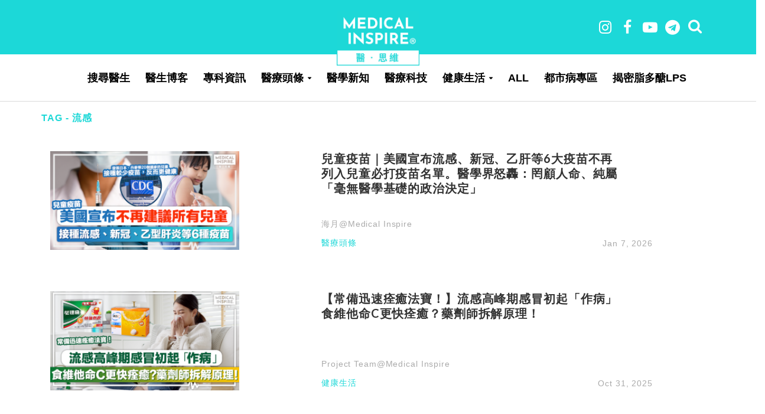

--- FILE ---
content_type: text/html; charset=UTF-8
request_url: https://medicalinspire.com/posts/tag/%E6%B5%81%E6%84%9F/
body_size: 27985
content:
<!DOCTYPE html>
<html lang="en-US">
<head>
<meta charset="UTF-8">
<meta name="viewport" content="width=device-width,initial-scale=1.0">
<link rel="pingback" href="https://medicalinspire.com/xmlrpc.php">
<title>流感 &#8211; Medical Inspire 醫・思維</title>
<style>
	/* Custom BSA_PRO Styles */

	/* fonts */

	/* form */
	.bsaProOrderingForm {   }
	.bsaProInput input,
	.bsaProInput input[type='file'],
	.bsaProSelectSpace select,
	.bsaProInputsRight .bsaInputInner,
	.bsaProInputsRight .bsaInputInner label {   }
	.bsaProPrice  {  }
	.bsaProDiscount  {   }
	.bsaProOrderingForm .bsaProSubmit,
	.bsaProOrderingForm .bsaProSubmit:hover,
	.bsaProOrderingForm .bsaProSubmit:active {   }

	/* alerts */
	.bsaProAlert,
	.bsaProAlert > a,
	.bsaProAlert > a:hover,
	.bsaProAlert > a:focus {  }
	.bsaProAlertSuccess {  }
	.bsaProAlertFailed {  }

	/* stats */
	.bsaStatsWrapper .ct-chart .ct-series.ct-series-b .ct-bar,
	.bsaStatsWrapper .ct-chart .ct-series.ct-series-b .ct-line,
	.bsaStatsWrapper .ct-chart .ct-series.ct-series-b .ct-point,
	.bsaStatsWrapper .ct-chart .ct-series.ct-series-b .ct-slice.ct-donut { stroke: #673AB7 !important; }

	.bsaStatsWrapper  .ct-chart .ct-series.ct-series-a .ct-bar,
	.bsaStatsWrapper .ct-chart .ct-series.ct-series-a .ct-line,
	.bsaStatsWrapper .ct-chart .ct-series.ct-series-a .ct-point,
	.bsaStatsWrapper .ct-chart .ct-series.ct-series-a .ct-slice.ct-donut { stroke: #FBCD39 !important; }

	/* Custom CSS */
	</style>        <style type="text/css">.ig_title{font-size:16px;font-family:"Poppins-MediumItalic", Helvetica, Arial, serif;letter-spacing:2px;line-height:25px;background:white;padding:0 20px;}
.ig_title_div{text-align:center;padding-top:20px;}
.ig_line{border-top:1px solid #f0f0f0;padding-bottom:35px;margin-top:-15px;}
.instagram-social-btn-bottom:before{content:'' !important;}
.instagram-social-btn-bottom{border-radius:30px !important;background-color:white !important;border:1px solid !important;color:black !important;width:110px !important;}
.instagram-social-btn-bottom > a{font-family:"Poppins", Helvetica, Arial, serif;letter-spacing:2px;}
.ig_div{width:67%;margin:0 auto;}
.ig_div_inside{width:100%;}

@media only screen and (max-width:768px) {
    .ig_div{width:100%;}
}

@media only screen and (max-width:420px) {
    .ig_div{width:94%;}
}</style>
                <style type="text/css">                .ft-gallery-share-wrap a.ft-galleryfacebook-icon, .ft-gallery-share-wrap a.ft-gallerytwitter-icon, .ft-gallery-share-wrap a.ft-gallerygoogle-icon, .ft-gallery-share-wrap a.ft-gallerylinkedin-icon, .ft-gallery-share-wrap a.ft-galleryemail-icon {
                    color: #ffffff !important;
                }
                        .ft-gallery-share-wrap a.ft-galleryfacebook-icon:hover, .ft-gallery-share-wrap a.ft-gallerytwitter-icon:hover, .ft-gallery-share-wrap a.ft-gallerygoogle-icon:hover, .ft-gallery-share-wrap a.ft-gallerylinkedin-icon:hover, .ft-gallery-share-wrap a.ft-galleryemail-icon:hover {
                color: #ffffff !important;
            }

            
        </style>
        <link rel='dns-prefetch' href='//fonts.googleapis.com' />
<link rel='dns-prefetch' href='//s.w.org' />
<link rel="alternate" type="application/rss+xml" title="Medical Inspire 醫・思維 &raquo; Feed" href="https://medicalinspire.com/feed/" />
<link rel="alternate" type="application/rss+xml" title="Medical Inspire 醫・思維 &raquo; 流感 Tag Feed" href="https://medicalinspire.com/posts/tag/%e6%b5%81%e6%84%9f/feed/" />
		<script type="text/javascript">
			window._wpemojiSettings = {"baseUrl":"https:\/\/s.w.org\/images\/core\/emoji\/12.0.0-1\/72x72\/","ext":".png","svgUrl":"https:\/\/s.w.org\/images\/core\/emoji\/12.0.0-1\/svg\/","svgExt":".svg","source":{"concatemoji":"https:\/\/medicalinspire.com\/wp-includes\/js\/wp-emoji-release.min.js?ver=5.4.2"}};
			/*! This file is auto-generated */
			!function(e,a,t){var r,n,o,i,p=a.createElement("canvas"),s=p.getContext&&p.getContext("2d");function c(e,t){var a=String.fromCharCode;s.clearRect(0,0,p.width,p.height),s.fillText(a.apply(this,e),0,0);var r=p.toDataURL();return s.clearRect(0,0,p.width,p.height),s.fillText(a.apply(this,t),0,0),r===p.toDataURL()}function l(e){if(!s||!s.fillText)return!1;switch(s.textBaseline="top",s.font="600 32px Arial",e){case"flag":return!c([127987,65039,8205,9895,65039],[127987,65039,8203,9895,65039])&&(!c([55356,56826,55356,56819],[55356,56826,8203,55356,56819])&&!c([55356,57332,56128,56423,56128,56418,56128,56421,56128,56430,56128,56423,56128,56447],[55356,57332,8203,56128,56423,8203,56128,56418,8203,56128,56421,8203,56128,56430,8203,56128,56423,8203,56128,56447]));case"emoji":return!c([55357,56424,55356,57342,8205,55358,56605,8205,55357,56424,55356,57340],[55357,56424,55356,57342,8203,55358,56605,8203,55357,56424,55356,57340])}return!1}function d(e){var t=a.createElement("script");t.src=e,t.defer=t.type="text/javascript",a.getElementsByTagName("head")[0].appendChild(t)}for(i=Array("flag","emoji"),t.supports={everything:!0,everythingExceptFlag:!0},o=0;o<i.length;o++)t.supports[i[o]]=l(i[o]),t.supports.everything=t.supports.everything&&t.supports[i[o]],"flag"!==i[o]&&(t.supports.everythingExceptFlag=t.supports.everythingExceptFlag&&t.supports[i[o]]);t.supports.everythingExceptFlag=t.supports.everythingExceptFlag&&!t.supports.flag,t.DOMReady=!1,t.readyCallback=function(){t.DOMReady=!0},t.supports.everything||(n=function(){t.readyCallback()},a.addEventListener?(a.addEventListener("DOMContentLoaded",n,!1),e.addEventListener("load",n,!1)):(e.attachEvent("onload",n),a.attachEvent("onreadystatechange",function(){"complete"===a.readyState&&t.readyCallback()})),(r=t.source||{}).concatemoji?d(r.concatemoji):r.wpemoji&&r.twemoji&&(d(r.twemoji),d(r.wpemoji)))}(window,document,window._wpemojiSettings);
		</script>
		<style type="text/css">
img.wp-smiley,
img.emoji {
	display: inline !important;
	border: none !important;
	box-shadow: none !important;
	height: 1em !important;
	width: 1em !important;
	margin: 0 .07em !important;
	vertical-align: -0.1em !important;
	background: none !important;
	padding: 0 !important;
}
</style>
	<link rel='stylesheet' id='sbi_styles-css'  href='https://medicalinspire.com/wp-content/plugins/instagram-feed/css/sbi-styles.min.css?ver=6.7.1' type='text/css' media='all' />
<link rel='stylesheet' id='wp-block-library-css'  href='https://medicalinspire.com/wp-includes/css/dist/block-library/style.min.css?ver=5.4.2' type='text/css' media='all' />
<link rel='stylesheet' id='buy_sell_ads_pro_main_stylesheet-css'  href='https://medicalinspire.com/wp-content/plugins/bsa-plugin-pro-scripteo/frontend/css/asset/style.css?v=4.3.1&#038;ver=5.4.2' type='text/css' media='all' />
<link rel='stylesheet' id='buy_sell_ads_pro_user_panel-css'  href='https://medicalinspire.com/wp-content/plugins/bsa-plugin-pro-scripteo/frontend/css/asset/user-panel.css?ver=5.4.2' type='text/css' media='all' />
<link rel='stylesheet' id='buy_sell_ads_pro_template_stylesheet-css'  href='https://medicalinspire.com/wp-content/plugins/bsa-plugin-pro-scripteo/frontend/css/all.css?ver=5.4.2' type='text/css' media='all' />
<link rel='stylesheet' id='buy_sell_ads_pro_animate_stylesheet-css'  href='https://medicalinspire.com/wp-content/plugins/bsa-plugin-pro-scripteo/frontend/css/asset/animate.css?ver=5.4.2' type='text/css' media='all' />
<link rel='stylesheet' id='buy_sell_ads_pro_chart_stylesheet-css'  href='https://medicalinspire.com/wp-content/plugins/bsa-plugin-pro-scripteo/frontend/css/asset/chart.css?ver=5.4.2' type='text/css' media='all' />
<link rel='stylesheet' id='buy_sell_ads_pro_carousel_stylesheet-css'  href='https://medicalinspire.com/wp-content/plugins/bsa-plugin-pro-scripteo/frontend/css/asset/bsa.carousel.css?ver=5.4.2' type='text/css' media='all' />
<link rel='stylesheet' id='buy_sell_ads_pro_materialize_stylesheet-css'  href='https://medicalinspire.com/wp-content/plugins/bsa-plugin-pro-scripteo/frontend/css/asset/material-design.css?ver=5.4.2' type='text/css' media='all' />
<link rel='stylesheet' id='jquery-ui-css'  href='https://medicalinspire.com/wp-content/plugins/bsa-plugin-pro-scripteo/frontend/css/asset/ui-datapicker.css?ver=5.4.2' type='text/css' media='all' />
<link rel='stylesheet' id='cfblbcss-css'  href='https://medicalinspire.com/wp-content/plugins/cardoza-facebook-like-box/cardozafacebook.css?ver=5.4.2' type='text/css' media='all' />
<link rel='stylesheet' id='contact-form-7-css'  href='https://medicalinspire.com/wp-content/plugins/contact-form-7/includes/css/styles.css?ver=5.1.4' type='text/css' media='all' />
<link rel='stylesheet' id='fts-feeds-css'  href='https://medicalinspire.com/wp-content/plugins/feed-them-social/feeds/css/styles.css?ver=2.4.6' type='text/css' media='all' />
<link rel='stylesheet' id='mi-heath-tools-css'  href='https://medicalinspire.com/wp-content/plugins/mi-heath-tools/public/css/mi-heath-tools-public.css?ver=1.0.0' type='text/css' media='all' />
<link rel='stylesheet' id='tptn-style-left-thumbs-css'  href='https://medicalinspire.com/wp-content/plugins/top-10/css/default-style.css?ver=5.4.2' type='text/css' media='all' />
<style id='tptn-style-left-thumbs-inline-css' type='text/css'>

img.tptn_thumb {
  width: 500px !important;
  height: px !important;
}
                

			.tptn_posts_widget2 img.tptn_thumb {
				width: 500px !important;
				height: px !important;
			}
			

			.tptn_posts_widget3 img.tptn_thumb {
				width: 500px !important;
				height: px !important;
			}
			
</style>
<link rel='stylesheet' id='herald-fonts-css'  href='https://fonts.googleapis.com/css?family=Open+Sans%3A400%2C600%7CLato%3A400%2C700&#038;subset=latin%2Clatin-ext&#038;ver=2.1.2' type='text/css' media='all' />
<link rel='stylesheet' id='herald-main-css'  href='https://medicalinspire.com/wp-content/themes/herald/assets/css/min.css?ver=2.1.2' type='text/css' media='all' />
<style id='herald-main-inline-css' type='text/css'>
h1, .h1, .herald-no-sid .herald-posts .h2{ font-size: 4.0rem; }h2, .h2, .herald-no-sid .herald-posts .h3{ font-size: 3.3rem; }h3, .h3, .herald-no-sid .herald-posts .h4 { font-size: 2.8rem; }h4, .h4, .herald-no-sid .herald-posts .h5 { font-size: 2.3rem; }h5, .h5, .herald-no-sid .herald-posts .h6 { font-size: 1.9rem; }h6, .h6, .herald-no-sid .herald-posts .h7 { font-size: 1.6rem; }.h7 {font-size: 1.4rem;}.herald-entry-content, .herald-sidebar{font-size: 1.6rem;}.entry-content .entry-headline{font-size: 1.9rem;}body{font-size: 1.6rem;}.widget{font-size: 1.5rem;}.herald-menu{font-size: 1.4rem;}.herald-mod-title .herald-mod-h, .herald-sidebar .widget-title{font-size: 1.6rem;}.entry-meta .meta-item, .entry-meta a, .entry-meta span{font-size: 1.4rem;}.entry-meta.meta-small .meta-item, .entry-meta.meta-small a, .entry-meta.meta-small span{font-size: 1.3rem;}.herald-site-header .header-top,.header-top .herald-in-popup,.header-top .herald-menu ul {background: #1cd8d8;color: #aaaaaa;}.header-top a {color: #aaaaaa;}.header-top a:hover,.header-top .herald-menu li:hover > a{color: #ffffff;}.header-top .herald-menu-popup:hover > span,.header-top .herald-menu-popup-search span:hover,.header-top .herald-menu-popup-search.herald-search-active{color: #ffffff;}#wp-calendar tbody td a{background: #0288d1;color:#FFF;}.header-top .herald-login #loginform label,.header-top .herald-login p,.header-top a.btn-logout {color: #ffffff;}.header-top .herald-login #loginform input {color: #1cd8d8;}.header-top .herald-login .herald-registration-link:after {background: rgba(255,255,255,0.25);}.header-top .herald-login #loginform input[type=submit],.header-top .herald-in-popup .btn-logout {background-color: #ffffff;color: #1cd8d8;}.header-top a.btn-logout:hover{color: #1cd8d8;}.header-middle{background-color: #1cd8d8;color: #ffffff;}.header-middle a{color: #ffffff;}.header-middle.herald-header-wraper,.header-middle .col-lg-12{height: 92px;}.header-middle .site-title img{max-height: 92px;}.header-middle .sub-menu{background-color: #ffffff;}.header-middle .sub-menu a,.header-middle .herald-search-submit:hover,.header-middle li.herald-mega-menu .col-lg-3 a:hover,.header-middle li.herald-mega-menu .col-lg-3 a:hover:after{color: #ffffff;}.header-middle .herald-menu li:hover > a,.header-middle .herald-menu-popup-search:hover > span,.header-middle .herald-cart-icon:hover > a{color: #ffffff;background-color: #ffffff;}.header-middle .current-menu-parent a,.header-middle .current-menu-ancestor a,.header-middle .current_page_item > a,.header-middle .current-menu-item > a{background-color: rgba(255,255,255,0.2); }.header-middle .sub-menu > li > a,.header-middle .herald-search-submit,.header-middle li.herald-mega-menu .col-lg-3 a{color: rgba(255,255,255,0.7); }.header-middle .sub-menu > li:hover > a{color: #ffffff; }.header-middle .herald-in-popup{background-color: #ffffff;}.header-middle .herald-menu-popup a{color: #ffffff;}.header-middle .herald-in-popup{background-color: #ffffff;}.header-middle .herald-search-input{color: #ffffff;}.header-middle .herald-menu-popup a{color: #ffffff;}.header-middle .herald-menu-popup > span,.header-middle .herald-search-active > span{color: #ffffff;}.header-middle .herald-menu-popup:hover > span,.header-middle .herald-search-active > span{background-color: #ffffff;color: #ffffff;}.header-middle .herald-login #loginform label,.header-middle .herald-login #loginform input,.header-middle .herald-login p,.header-middle a.btn-logout,.header-middle .herald-login .herald-registration-link:hover,.header-middle .herald-login .herald-lost-password-link:hover {color: #ffffff;}.header-middle .herald-login .herald-registration-link:after {background: rgba(255,255,255,0.15);}.header-middle .herald-login a,.header-middle .herald-username a {color: #ffffff;}.header-middle .herald-login a:hover,.header-middle .herald-login .herald-registration-link,.header-middle .herald-login .herald-lost-password-link {color: #1cd8d8;}.header-middle .herald-login #loginform input[type=submit],.header-middle .herald-in-popup .btn-logout {background-color: #1cd8d8;color: #ffffff;}.header-middle a.btn-logout:hover{color: #ffffff;}.header-bottom{background: #ffffff;color: #000000;}.header-bottom a,.header-bottom .herald-site-header .herald-search-submit{color: #000000;}.header-bottom a:hover{color: #ffffff;}.header-bottom a:hover,.header-bottom .herald-menu li:hover > a,.header-bottom li.herald-mega-menu .col-lg-3 a:hover:after{color: #ffffff;}.header-bottom .herald-menu li:hover > a,.header-bottom .herald-menu-popup-search:hover > span,.header-bottom .herald-cart-icon:hover > a {color: #ffffff;background-color: #000000;}.header-bottom .current-menu-parent a,.header-bottom .current-menu-ancestor a,.header-bottom .current_page_item > a,.header-bottom .current-menu-item > a {background-color: rgba(0,0,0,0.2); }.header-bottom .sub-menu{background-color: #000000;}.header-bottom .herald-menu li.herald-mega-menu .col-lg-3 a,.header-bottom .sub-menu > li > a,.header-bottom .herald-search-submit{color: rgba(255,255,255,0.7); }.header-bottom .herald-menu li.herald-mega-menu .col-lg-3 a:hover,.header-bottom .sub-menu > li:hover > a{color: #ffffff; }.header-bottom .sub-menu > li > a,.header-bottom .herald-search-submit{color: rgba(255,255,255,0.7); }.header-bottom .sub-menu > li:hover > a{color: #ffffff; }.header-bottom .herald-in-popup {background-color: #000000;}.header-bottom .herald-menu-popup a {color: #ffffff;}.header-bottom .herald-in-popup,.header-bottom .herald-search-input {background-color: #000000;}.header-bottom .herald-menu-popup a,.header-bottom .herald-search-input{color: #ffffff;}.header-bottom .herald-menu-popup > span,.header-bottom .herald-search-active > span{color: #000000;}.header-bottom .herald-menu-popup:hover > span,.header-bottom .herald-search-active > span{background-color: #000000;color: #ffffff;}.header-bottom .herald-login #loginform label,.header-bottom .herald-login #loginform input,.header-bottom .herald-login p,.header-bottom a.btn-logout,.header-bottom .herald-login .herald-registration-link:hover,.header-bottom .herald-login .herald-lost-password-link:hover {color: #ffffff;}.header-bottom .herald-login .herald-registration-link:after {background: rgba(255,255,255,0.15);}.header-bottom .herald-login a {color: #ffffff;}.header-bottom .herald-login a:hover,.header-bottom .herald-login .herald-registration-link,.header-bottom .herald-login .herald-lost-password-link {color: #ffffff;}.header-bottom .herald-login #loginform input[type=submit],.header-bottom .herald-in-popup .btn-logout {background-color: #ffffff;color: #000000;}.header-bottom a.btn-logout:hover{color: #000000;}.herald-header-sticky{background: #0288d1;color: #ffffff;}.herald-header-sticky a{color: #ffffff;}.herald-header-sticky .herald-menu li:hover > a{color: #444444;background-color: #ffffff;}.herald-header-sticky .sub-menu{background-color: #ffffff;}.herald-header-sticky .sub-menu a{color: #444444;}.herald-header-sticky .sub-menu > li:hover > a{color: #0288d1;}.herald-header-sticky .herald-in-popup,.herald-header-sticky .herald-search-input {background-color: #ffffff;}.herald-header-sticky .herald-menu-popup a{color: #444444;}.herald-header-sticky .herald-menu-popup > span,.herald-header-sticky .herald-search-active > span{color: #ffffff;}.herald-header-sticky .herald-menu-popup:hover > span,.herald-header-sticky .herald-search-active > span{background-color: #ffffff;color: #444444;}.herald-header-sticky .herald-search-input,.herald-header-sticky .herald-search-submit{color: #444444;}.herald-header-sticky .herald-menu li:hover > a,.herald-header-sticky .herald-menu-popup-search:hover > span,.herald-header-sticky .herald-cart-icon:hover a {color: #444444;background-color: #ffffff;}.herald-header-sticky .herald-login #loginform label,.herald-header-sticky .herald-login #loginform input,.herald-header-sticky .herald-login p,.herald-header-sticky a.btn-logout,.herald-header-sticky .herald-login .herald-registration-link:hover,.herald-header-sticky .herald-login .herald-lost-password-link:hover {color: #444444;}.herald-header-sticky .herald-login .herald-registration-link:after {background: rgba(68,68,68,0.15);}.herald-header-sticky .herald-login a {color: #444444;}.herald-header-sticky .herald-login a:hover,.herald-header-sticky .herald-login .herald-registration-link,.herald-header-sticky .herald-login .herald-lost-password-link {color: #0288d1;}.herald-header-sticky .herald-login #loginform input[type=submit],.herald-header-sticky .herald-in-popup .btn-logout {background-color: #0288d1;color: #ffffff;}.herald-header-sticky a.btn-logout:hover{color: #ffffff;}.header-trending{background: #eeeeee;color: #666666;}.header-trending a{color: #666666;}.header-trending a:hover{color: #111111;}.header-bottom{ border-bottom: 1px solid rgba(0,0,0,0.15);}body { background-color: #ffffff;color: #444444;font-family: 'Open Sans';font-weight: 400;}.herald-site-content{background-color:#ffffff;}h1, h2, h3, h4, h5, h6,.h1, .h2, .h3, .h4, .h5, .h6, .h7{font-family: 'Lato';font-weight: 700;}.header-middle .herald-menu,.header-bottom .herald-menu,.herald-header-sticky .herald-menu,.herald-mobile-nav{font-family: 'Open Sans';font-weight: 600;}.herald-menu li.herald-mega-menu .herald-ovrld .meta-category a{font-family: 'Open Sans';font-weight: 400;}.herald-entry-content blockquote p{color: #0288d1;}pre {background: rgba(68,68,68,0.06);border: 1px solid rgba(68,68,68,0.2);}thead {background: rgba(68,68,68,0.06);}a,.entry-title a:hover,.herald-menu .sub-menu li .meta-category a{color: #0288d1;}.entry-meta-wrapper .entry-meta span:before,.entry-meta-wrapper .entry-meta a:before,.entry-meta-wrapper .entry-meta .meta-item:before,.entry-meta-wrapper .entry-meta div,li.herald-mega-menu .sub-menu .entry-title a,.entry-meta-wrapper .herald-author-twitter{color: #444444;}.herald-mod-title h1,.herald-mod-title h2,.herald-mod-title h4{color: #ffffff;}.herald-mod-head:after,.herald-mod-title .herald-color,.widget-title:after,.widget-title span{color: #ffffff;background-color: #333333;}.herald-mod-title .herald-color a{color: #ffffff;}.herald-ovrld .meta-category a,.herald-fa-wrapper .meta-category a{background-color: #0288d1;}.meta-tags a,.widget_tag_cloud a,.herald-share-meta:after{background: rgba(51,51,51,0.1);}h1, h2, h3, h4, h5, h6,.entry-title a {color: #333333;}.herald-pagination .page-numbers,.herald-mod-subnav a,.herald-mod-actions a,.herald-slider-controls div,.meta-tags a,.widget.widget_tag_cloud a,.herald-sidebar .mks_autor_link_wrap a,.herald-sidebar .meks-instagram-follow-link a,.mks_themeforest_widget .mks_read_more a,.herald-read-more{color: #444444;}.widget.widget_tag_cloud a:hover,.entry-content .meta-tags a:hover{background-color: #0288d1;color: #FFF;}.herald-pagination .prev.page-numbers,.herald-pagination .next.page-numbers,.herald-pagination .prev.page-numbers:hover,.herald-pagination .next.page-numbers:hover,.herald-pagination .page-numbers.current,.herald-pagination .page-numbers.current:hover,.herald-next a,.herald-pagination .herald-next a:hover,.herald-prev a,.herald-pagination .herald-prev a:hover,.herald-load-more a,.herald-load-more a:hover,.entry-content .herald-search-submit,.herald-mod-desc .herald-search-submit,.wpcf7-submit{background-color:#0288d1;color: #FFF;}.herald-pagination .page-numbers:hover{background-color: rgba(68,68,68,0.1);}.widget a,.recentcomments a,.widget a:hover,.herald-sticky-next a:hover,.herald-sticky-prev a:hover,.herald-mod-subnav a:hover,.herald-mod-actions a:hover,.herald-slider-controls div:hover,.meta-tags a:hover,.widget_tag_cloud a:hover,.mks_autor_link_wrap a:hover,.meks-instagram-follow-link a:hover,.mks_themeforest_widget .mks_read_more a:hover,.herald-read-more:hover,.widget .entry-title a:hover,li.herald-mega-menu .sub-menu .entry-title a:hover,.entry-meta-wrapper .meta-item:hover a,.entry-meta-wrapper .meta-item:hover a:before,.entry-meta-wrapper .herald-share:hover > span,.entry-meta-wrapper .herald-author-name:hover,.entry-meta-wrapper .herald-author-twitter:hover,.entry-meta-wrapper .herald-author-twitter:hover:before{color:#0288d1;}.widget ul li a,.widget .entry-title a,.herald-author-name,.entry-meta-wrapper .meta-item,.entry-meta-wrapper .meta-item span,.entry-meta-wrapper .meta-item a,.herald-mod-actions a{color: #444444;}.widget li:before{background: rgba(68,68,68,0.3);}.widget_categories .count{background: #0288d1;color: #FFF;}input[type="submit"],.spinner > div{background-color: #0288d1;}.herald-mod-actions a:hover,.comment-body .edit-link a,.herald-breadcrumbs a:hover{color:#0288d1;}.herald-header-wraper .herald-soc-nav a:hover,.meta-tags span,li.herald-mega-menu .herald-ovrld .entry-title a,li.herald-mega-menu .herald-ovrld .entry-title a:hover,.herald-ovrld .entry-meta .herald-reviews i:before{color: #FFF;}.entry-meta .meta-item, .entry-meta span, .entry-meta a,.meta-category span,.post-date,.recentcomments,.rss-date,.comment-metadata a,.entry-meta a:hover,.herald-menu li.herald-mega-menu .col-lg-3 a:after,.herald-breadcrumbs,.herald-breadcrumbs a,.entry-meta .herald-reviews i:before{color: #ffffff;}.herald-lay-a .herald-lay-over{background: #ffffff;}.herald-pagination a:hover,input[type="submit"]:hover,.entry-content .herald-search-submit:hover,.wpcf7-submit:hover,.herald-fa-wrapper .meta-category a:hover,.herald-ovrld .meta-category a:hover,.herald-mod-desc .herald-search-submit:hover,.herald-single-sticky .herald-share li a:hover{cursor: pointer;text-decoration: none;background-image: -moz-linear-gradient(left,rgba(0,0,0,0.1) 0%,rgba(0,0,0,0.1) 100%);background-image: -webkit-gradient(linear,left top,right top,color-stop(0%,rgba(0,0,0,0.1)),color-stop(100%,rgba(0,0,0,0.1)));background-image: -webkit-linear-gradient(left,rgba(0,0,0,0.1) 0%,rgba(0,0,0,0.1) 100%);background-image: -o-linear-gradient(left,rgba(0,0,0,0.1) 0%,rgba(0,0,0,0.1) 100%);background-image: -ms-linear-gradient(left,rgba(0,0,0,0.1) 0%,rgba(0,0,0,0.1) 100%);background-image: linear-gradient(to right,rgba(0,0,0,0.1) 0%,rgba(0,0,0,0.1) 100%);}.herald-sticky-next a,.herald-sticky-prev a{color: #444444;}.herald-sticky-prev a:before,.herald-sticky-next a:before,.herald-comment-action,.meta-tags span,.herald-entry-content .herald-link-pages a{background: #444444;}.herald-sticky-prev a:hover:before,.herald-sticky-next a:hover:before,.herald-comment-action:hover,div.mejs-controls .mejs-time-rail .mejs-time-current,.herald-entry-content .herald-link-pages a:hover{background: #0288d1;} .herald-site-footer{background: #ffffff;color: #ffffff;}.herald-site-footer .widget-title span{color: #ffffff;background: transparent;}.herald-site-footer .widget-title:before{background:#ffffff;}.herald-site-footer .widget-title:after,.herald-site-footer .widget_tag_cloud a{background: rgba(255,255,255,0.1);}.herald-site-footer .widget li:before{background: rgba(255,255,255,0.3);}.herald-site-footer a,.herald-site-footer .widget a:hover,.herald-site-footer .widget .meta-category a,.herald-site-footer .herald-slider-controls .owl-prev:hover,.herald-site-footer .herald-slider-controls .owl-next:hover,.herald-site-footer .herald-slider-controls .herald-mod-actions:hover{color: #ffffff;}.herald-site-footer .widget a,.herald-site-footer .mks_author_widget h3{color: #ffffff;}.herald-site-footer .entry-meta .meta-item, .herald-site-footer .entry-meta span, .herald-site-footer .entry-meta a, .herald-site-footer .meta-category span, .herald-site-footer .post-date, .herald-site-footer .recentcomments, .herald-site-footer .rss-date, .herald-site-footer .comment-metadata a{color: #aaaaaa;}.herald-site-footer .mks_author_widget .mks_autor_link_wrap a, .herald-site-footer.mks_read_more a, .herald-site-footer .herald-read-more,.herald-site-footer .herald-slider-controls .owl-prev, .herald-site-footer .herald-slider-controls .owl-next, .herald-site-footer .herald-mod-wrap .herald-mod-actions a{border-color: rgba(255,255,255,0.2);}.herald-site-footer .mks_author_widget .mks_autor_link_wrap a:hover, .herald-site-footer.mks_read_more a:hover, .herald-site-footer .herald-read-more:hover,.herald-site-footer .herald-slider-controls .owl-prev:hover, .herald-site-footer .herald-slider-controls .owl-next:hover, .herald-site-footer .herald-mod-wrap .herald-mod-actions a:hover{border-color: rgba(255,255,255,0.5);}.herald-site-footer .widget_search .herald-search-input{color: #ffffff;}.herald-site-footer .widget_tag_cloud a:hover{background:#ffffff;color:#FFF;}.footer-bottom a{color:#ffffff;}.footer-bottom a:hover,.footer-bottom .herald-copyright a{color:#ffffff;}.footer-bottom .herald-menu li:hover > a{color: #ffffff;}.footer-bottom .sub-menu{background-color: rgba(0,0,0,0.5);} .herald-pagination{border-top: 1px solid rgba(51,51,51,0.1);}.entry-content a:hover,.comment-respond a:hover,.comment-reply-link:hover{border-bottom: 2px solid #0288d1;}.footer-bottom .herald-copyright a:hover{border-bottom: 2px solid #ffffff;}.herald-slider-controls .owl-prev,.herald-slider-controls .owl-next,.herald-mod-wrap .herald-mod-actions a{border: 1px solid rgba(68,68,68,0.2);}.herald-slider-controls .owl-prev:hover,.herald-slider-controls .owl-next:hover,.herald-mod-wrap .herald-mod-actions a:hover,.herald-author .herald-socials-actions .herald-mod-actions a:hover {border-color: rgba(2,136,209,0.5);}.herald-pagination,.herald-link-pages,#wp-calendar thead th,#wp-calendar tbody td,#wp-calendar tbody td:last-child{border-color: rgba(68,68,68,0.1);}.herald-lay-h:after,.herald-site-content .herald-related .herald-lay-h:after,.herald-lay-e:after,.herald-site-content .herald-related .herald-lay-e:after,.herald-lay-j:after,.herald-site-content .herald-related .herald-lay-j:after,.herald-lay-l:after,.herald-site-content .herald-related .herald-lay-l:after {background-color: rgba(68,68,68,0.1);}input[type="text"], input[type="email"], input[type="url"], input[type="tel"], input[type="number"], input[type="date"], input[type="password"], select, textarea,.herald-single-sticky,td,th,table,.mks_author_widget .mks_autor_link_wrap a,.widget .meks-instagram-follow-link a,.mks_read_more a,.herald-read-more{border-color: rgba(68,68,68,0.2);}.entry-content .herald-search-input,.herald-fake-button,input[type="text"]:focus, input[type="email"]:focus, input[type="url"]:focus, input[type="tel"]:focus, input[type="number"]:focus, input[type="date"]:focus, input[type="password"]:focus, textarea:focus{border-color: rgba(68,68,68,0.3);}.mks_author_widget .mks_autor_link_wrap a:hover,.widget .meks-instagram-follow-link a:hover,.mks_read_more a:hover,.herald-read-more:hover{border-color: rgba(2,136,209,0.5);}.comment-form,.herald-gray-area,.entry-content .herald-search-form,.herald-mod-desc .herald-search-form{background-color: rgba(68,68,68,0.06);border: 1px solid rgba(68,68,68,0.15);}.herald-boxed .herald-breadcrumbs{background-color: rgba(68,68,68,0.06);}.herald-breadcrumbs{border-color: rgba(68,68,68,0.15);}.single .herald-entry-content .herald-ad,.archive .herald-posts .herald-ad{border-top: 1px solid rgba(68,68,68,0.15);}.archive .herald-posts .herald-ad{border-bottom: 1px solid rgba(68,68,68,0.15);}li.comment .comment-body:after{background-color: rgba(68,68,68,0.06);}.herald-pf-invert .entry-title a:hover .herald-format-icon{background: #0288d1;}.herald-responsive-header{ box-shadow: 1px 0 0 1px rgba(0,0,0,0.15);}.herald-responsive-header,.herald-mobile-nav,.herald-responsive-header .herald-menu-popup-search .fa{color: #000000;background: #ffffff;}.herald-responsive-header a{color: #000000;}.herald-mobile-nav li a{color: #000000;}.herald-mobile-nav li a,.herald-mobile-nav .herald-mega-menu.herald-mega-menu-classic>.sub-menu>li>a{border-bottom: 1px solid rgba(0,0,0,0.15);}.herald-mobile-nav{border-right: 1px solid rgba(0,0,0,0.15);}.herald-mobile-nav li a:hover{color: #fff;background-color: #ffffff;}.herald-menu-toggler{color: #ffffff;border-color: rgba(0,0,0,0.15);}.herald-goto-top{color: #ffffff;background-color: #333333;}.herald-goto-top:hover{background-color: #0288d1;}.herald-responsive-header .herald-menu-popup > span,.herald-responsive-header .herald-search-active > span{color: #000000;}.herald-responsive-header .herald-menu-popup-search .herald-in-popup{background: #ffffff;}.herald-responsive-header .herald-search-input,.herald-responsive-header .herald-menu-popup-search .herald-search-submit{color: #444444;}.site-title a{text-transform: none;}.site-description{text-transform: none;}.main-navigation{text-transform: uppercase;}.entry-title{text-transform: none;}.meta-category a{text-transform: uppercase;}.herald-mod-title{text-transform: none;}.herald-sidebar .widget-title{text-transform: none;}.herald-site-footer .widget-title{text-transform: none;}.fa-post-thumbnail:before, .herald-ovrld .herald-post-thumbnail span:before, .herald-ovrld .herald-post-thumbnail a:before { opacity: 0.5; }.herald-fa-item:hover .fa-post-thumbnail:before, .herald-ovrld:hover .herald-post-thumbnail a:before, .herald-ovrld:hover .herald-post-thumbnail span:before{ opacity: 0.8; }@media only screen and (min-width: 1249px) {.herald-site-header .header-top,.header-middle,.header-bottom,.herald-header-sticky,.header-trending{ display:block !important;}.herald-responsive-header,.herald-mobile-nav{display:none !important;}.herald-site-content {margin-top: 0 !important;}.herald-mega-menu .sub-menu {display: block;}.header-mobile-ad {display: none;}}
</style>
<link rel='stylesheet' id='herald_child_load_scripts-css'  href='https://medicalinspire.com/wp-content/themes/herald-child/style.css?ver=2.1.2' type='text/css' media='screen' />
<link rel='stylesheet' id='hint-css'  href='https://medicalinspire.com/wp-content/themes/herald-child/hint.min.css?ver=5.4.2' type='text/css' media='all' />
<script type='text/javascript' src='https://medicalinspire.com/wp-includes/js/jquery/jquery.js?ver=1.12.4-wp'></script>
<script type='text/javascript' src='https://medicalinspire.com/wp-includes/js/jquery/jquery-migrate.min.js?ver=1.4.1'></script>
<script type='text/javascript'>
/* <![CDATA[ */
var ftsAjax = {"ajaxurl":"https:\/\/medicalinspire.com\/wp-admin\/admin-ajax.php"};
var ftsAjax = {"ajaxurl":"https:\/\/medicalinspire.com\/wp-admin\/admin-ajax.php"};
/* ]]> */
</script>
<script type='text/javascript' src='https://medicalinspire.com/wp-content/plugins/feed-them-social/admin/js/admin.js?ver=2.4.6'></script>
<script type='text/javascript'>
/* <![CDATA[ */
var thickboxL10n = {"next":"Next >","prev":"< Prev","image":"Image","of":"of","close":"Close","noiframes":"This feature requires inline frames. You have iframes disabled or your browser does not support them.","loadingAnimation":"https:\/\/medicalinspire.com\/wp-includes\/js\/thickbox\/loadingAnimation.gif"};
/* ]]> */
</script>
<script type='text/javascript' src='https://medicalinspire.com/wp-includes/js/thickbox/thickbox.js?ver=3.1-20121105'></script>
<script type='text/javascript' src='https://medicalinspire.com/wp-includes/js/underscore.min.js?ver=1.8.3'></script>
<script type='text/javascript' src='https://medicalinspire.com/wp-includes/js/shortcode.min.js?ver=5.4.2'></script>
<script type='text/javascript' src='https://medicalinspire.com/wp-admin/js/media-upload.min.js?ver=5.4.2'></script>
<script type='text/javascript' src='https://medicalinspire.com/wp-content/plugins/bsa-plugin-pro-scripteo/frontend/js/script.js?ver=5.4.2'></script>
<script type='text/javascript' src='https://medicalinspire.com/wp-content/plugins/bsa-plugin-pro-scripteo/frontend/js/jquery.viewportchecker.js?ver=5.4.2'></script>
<script type='text/javascript' src='https://medicalinspire.com/wp-content/plugins/bsa-plugin-pro-scripteo/frontend/js/chart.js?ver=5.4.2'></script>
<script type='text/javascript' src='https://medicalinspire.com/wp-content/plugins/bsa-plugin-pro-scripteo/frontend/js/bsa.carousel.js?ver=5.4.2'></script>
<script type='text/javascript' src='https://medicalinspire.com/wp-content/plugins/bsa-plugin-pro-scripteo/frontend/js/jquery.simplyscroll.js?ver=5.4.2'></script>
<script type='text/javascript' src='https://medicalinspire.com/wp-content/plugins/cardoza-facebook-like-box/cardozafacebook.js?ver=5.4.2'></script>
<script type='text/javascript' src='https://medicalinspire.com/wp-content/plugins/feed-them-social/feeds/js/fts-global.js?ver=2.4.6'></script>
<script type='text/javascript' src='https://medicalinspire.com/wp-content/plugins/mi-heath-tools/public/js/mi-heath-tools-public.js?ver=1.0.0'></script>
<script type='text/javascript'>
/* <![CDATA[ */
var misha_loadmore_params = {"ajaxurl":"https:\/\/medicalinspire.com\/wp-admin\/admin-ajax.php","posts":"{\"tag\":\"%e6%b5%81%e6%84%9f\",\"error\":\"\",\"m\":\"\",\"p\":0,\"post_parent\":\"\",\"subpost\":\"\",\"subpost_id\":\"\",\"attachment\":\"\",\"attachment_id\":0,\"name\":\"\",\"pagename\":\"\",\"page_id\":0,\"second\":\"\",\"minute\":\"\",\"hour\":\"\",\"day\":0,\"monthnum\":0,\"year\":0,\"w\":0,\"category_name\":\"\",\"cat\":\"\",\"tag_id\":462,\"author\":\"\",\"author_name\":\"\",\"feed\":\"\",\"tb\":\"\",\"paged\":0,\"meta_key\":\"\",\"meta_value\":\"\",\"preview\":\"\",\"s\":\"\",\"sentence\":\"\",\"title\":\"\",\"fields\":\"\",\"menu_order\":\"\",\"embed\":\"\",\"category__in\":[],\"category__not_in\":[],\"category__and\":[],\"post__in\":[],\"post__not_in\":[],\"post_name__in\":[],\"tag__in\":[],\"tag__not_in\":[],\"tag__and\":[],\"tag_slug__in\":[\"%e6%b5%81%e6%84%9f\"],\"tag_slug__and\":[],\"post_parent__in\":[],\"post_parent__not_in\":[],\"author__in\":[],\"author__not_in\":[],\"ignore_sticky_posts\":false,\"suppress_filters\":false,\"cache_results\":false,\"update_post_term_cache\":true,\"lazy_load_term_meta\":true,\"update_post_meta_cache\":true,\"post_type\":\"\",\"posts_per_page\":8,\"nopaging\":false,\"comments_per_page\":\"50\",\"no_found_rows\":false,\"order\":\"DESC\"}","current_page":"1","max_page":"5"};
var misha_loadmore_params1 = {"ajaxurl":"https:\/\/medicalinspire.com\/wp-admin\/admin-ajax.php","posts":"{\"tag\":\"%e6%b5%81%e6%84%9f\",\"error\":\"\",\"m\":\"\",\"p\":0,\"post_parent\":\"\",\"subpost\":\"\",\"subpost_id\":\"\",\"attachment\":\"\",\"attachment_id\":0,\"name\":\"\",\"pagename\":\"\",\"page_id\":0,\"second\":\"\",\"minute\":\"\",\"hour\":\"\",\"day\":0,\"monthnum\":0,\"year\":0,\"w\":0,\"category_name\":\"\",\"cat\":\"\",\"tag_id\":462,\"author\":\"\",\"author_name\":\"\",\"feed\":\"\",\"tb\":\"\",\"paged\":0,\"meta_key\":\"\",\"meta_value\":\"\",\"preview\":\"\",\"s\":\"\",\"sentence\":\"\",\"title\":\"\",\"fields\":\"\",\"menu_order\":\"\",\"embed\":\"\",\"category__in\":[],\"category__not_in\":[],\"category__and\":[],\"post__in\":[],\"post__not_in\":[],\"post_name__in\":[],\"tag__in\":[],\"tag__not_in\":[],\"tag__and\":[],\"tag_slug__in\":[\"%e6%b5%81%e6%84%9f\"],\"tag_slug__and\":[],\"post_parent__in\":[],\"post_parent__not_in\":[],\"author__in\":[],\"author__not_in\":[],\"ignore_sticky_posts\":false,\"suppress_filters\":false,\"cache_results\":false,\"update_post_term_cache\":true,\"lazy_load_term_meta\":true,\"update_post_meta_cache\":true,\"post_type\":\"\",\"posts_per_page\":8,\"nopaging\":false,\"comments_per_page\":\"50\",\"no_found_rows\":false,\"order\":\"DESC\"}","current_page":"1","max_page":"5"};
var misha_loadmore_params2 = {"ajaxurl":"https:\/\/medicalinspire.com\/wp-admin\/admin-ajax.php","posts":"{\"tag\":\"%e6%b5%81%e6%84%9f\",\"error\":\"\",\"m\":\"\",\"p\":0,\"post_parent\":\"\",\"subpost\":\"\",\"subpost_id\":\"\",\"attachment\":\"\",\"attachment_id\":0,\"name\":\"\",\"pagename\":\"\",\"page_id\":0,\"second\":\"\",\"minute\":\"\",\"hour\":\"\",\"day\":0,\"monthnum\":0,\"year\":0,\"w\":0,\"category_name\":\"\",\"cat\":\"\",\"tag_id\":462,\"author\":\"\",\"author_name\":\"\",\"feed\":\"\",\"tb\":\"\",\"paged\":0,\"meta_key\":\"\",\"meta_value\":\"\",\"preview\":\"\",\"s\":\"\",\"sentence\":\"\",\"title\":\"\",\"fields\":\"\",\"menu_order\":\"\",\"embed\":\"\",\"category__in\":[],\"category__not_in\":[],\"category__and\":[],\"post__in\":[],\"post__not_in\":[],\"post_name__in\":[],\"tag__in\":[],\"tag__not_in\":[],\"tag__and\":[],\"tag_slug__in\":[\"%e6%b5%81%e6%84%9f\"],\"tag_slug__and\":[],\"post_parent__in\":[],\"post_parent__not_in\":[],\"author__in\":[],\"author__not_in\":[],\"ignore_sticky_posts\":false,\"suppress_filters\":false,\"cache_results\":false,\"update_post_term_cache\":true,\"lazy_load_term_meta\":true,\"update_post_meta_cache\":true,\"post_type\":\"\",\"posts_per_page\":8,\"nopaging\":false,\"comments_per_page\":\"50\",\"no_found_rows\":false,\"order\":\"DESC\"}","current_page":"1","max_page":"5"};
var misha_loadmore_params3 = {"ajaxurl":"https:\/\/medicalinspire.com\/wp-admin\/admin-ajax.php","posts":"{\"tag\":\"%e6%b5%81%e6%84%9f\",\"error\":\"\",\"m\":\"\",\"p\":0,\"post_parent\":\"\",\"subpost\":\"\",\"subpost_id\":\"\",\"attachment\":\"\",\"attachment_id\":0,\"name\":\"\",\"pagename\":\"\",\"page_id\":0,\"second\":\"\",\"minute\":\"\",\"hour\":\"\",\"day\":0,\"monthnum\":0,\"year\":0,\"w\":0,\"category_name\":\"\",\"cat\":\"\",\"tag_id\":462,\"author\":\"\",\"author_name\":\"\",\"feed\":\"\",\"tb\":\"\",\"paged\":0,\"meta_key\":\"\",\"meta_value\":\"\",\"preview\":\"\",\"s\":\"\",\"sentence\":\"\",\"title\":\"\",\"fields\":\"\",\"menu_order\":\"\",\"embed\":\"\",\"category__in\":[],\"category__not_in\":[],\"category__and\":[],\"post__in\":[],\"post__not_in\":[],\"post_name__in\":[],\"tag__in\":[],\"tag__not_in\":[],\"tag__and\":[],\"tag_slug__in\":[\"%e6%b5%81%e6%84%9f\"],\"tag_slug__and\":[],\"post_parent__in\":[],\"post_parent__not_in\":[],\"author__in\":[],\"author__not_in\":[],\"ignore_sticky_posts\":false,\"suppress_filters\":false,\"cache_results\":false,\"update_post_term_cache\":true,\"lazy_load_term_meta\":true,\"update_post_meta_cache\":true,\"post_type\":\"\",\"posts_per_page\":8,\"nopaging\":false,\"comments_per_page\":\"50\",\"no_found_rows\":false,\"order\":\"DESC\"}","current_page":"1","max_page":"5"};
var misha_loadmore_params4 = {"ajaxurl":"https:\/\/medicalinspire.com\/wp-admin\/admin-ajax.php","posts":"{\"tag\":\"%e6%b5%81%e6%84%9f\",\"error\":\"\",\"m\":\"\",\"p\":0,\"post_parent\":\"\",\"subpost\":\"\",\"subpost_id\":\"\",\"attachment\":\"\",\"attachment_id\":0,\"name\":\"\",\"pagename\":\"\",\"page_id\":0,\"second\":\"\",\"minute\":\"\",\"hour\":\"\",\"day\":0,\"monthnum\":0,\"year\":0,\"w\":0,\"category_name\":\"\",\"cat\":\"\",\"tag_id\":462,\"author\":\"\",\"author_name\":\"\",\"feed\":\"\",\"tb\":\"\",\"paged\":0,\"meta_key\":\"\",\"meta_value\":\"\",\"preview\":\"\",\"s\":\"\",\"sentence\":\"\",\"title\":\"\",\"fields\":\"\",\"menu_order\":\"\",\"embed\":\"\",\"category__in\":[],\"category__not_in\":[],\"category__and\":[],\"post__in\":[],\"post__not_in\":[],\"post_name__in\":[],\"tag__in\":[],\"tag__not_in\":[],\"tag__and\":[],\"tag_slug__in\":[\"%e6%b5%81%e6%84%9f\"],\"tag_slug__and\":[],\"post_parent__in\":[],\"post_parent__not_in\":[],\"author__in\":[],\"author__not_in\":[],\"ignore_sticky_posts\":false,\"suppress_filters\":false,\"cache_results\":false,\"update_post_term_cache\":true,\"lazy_load_term_meta\":true,\"update_post_meta_cache\":true,\"post_type\":\"\",\"posts_per_page\":8,\"nopaging\":false,\"comments_per_page\":\"50\",\"no_found_rows\":false,\"order\":\"DESC\"}","current_page":"1","max_page":"5"};
/* ]]> */
</script>
<script type='text/javascript' src='https://medicalinspire.com/wp-content/themes/herald-child/myloadmore.js?ver=5.4.2'></script>
<script type='text/javascript'>
/* <![CDATA[ */
var the_ajax_script = {"ajaxurl":"https:\/\/medicalinspire.com\/wp-admin\/admin-ajax.php"};
/* ]]> */
</script>
<script type='text/javascript' src='https://medicalinspire.com/wp-content/plugins/wp-subscribe-form/includes/js/sfba-form-ajax.js?ver=5.4.2'></script>
<link rel='https://api.w.org/' href='https://medicalinspire.com/wp-json/' />
<link rel="EditURI" type="application/rsd+xml" title="RSD" href="https://medicalinspire.com/xmlrpc.php?rsd" />
<link rel="wlwmanifest" type="application/wlwmanifest+xml" href="https://medicalinspire.com/wp-includes/wlwmanifest.xml" /> 
<meta name="generator" content="WordPress 5.4.2" />
<link rel="shortcut icon" href="https://medicalinspire.com/wp-content/uploads/2022/02/ce726365003baf9e77b0db4a988e5e45-192x192-1.ico" />
<link rel="icon" href="https://medicalinspire.com/wp-content/uploads/2022/02/ce726365003baf9e77b0db4a988e5e45-192x192-1.ico" sizes="32x32" />
<link rel="icon" href="https://medicalinspire.com/wp-content/uploads/2022/02/ce726365003baf9e77b0db4a988e5e45-192x192-1.ico" sizes="192x192" />
<meta name="google-site-verification" content="-OSYpVShC4R8Y7gtNiW1yb384lxBwu4G5iypvRmxWQE" />

<!-- Google tag (gtag.js) 20230117 Jase require-->
<script async src="https://www.googletagmanager.com/gtag/js?id=AW-303149863"></script>
<script>
  window.dataLayer = window.dataLayer || [];
  function gtag(){dataLayer.push(arguments);}
  gtag('js', new Date());

  gtag('config', 'AW-303149863');
</script>

<!-- Event snippet for Website Main Page conversion page -->
<script>
  gtag('event', 'conversion', {'send_to': 'AW-303149863/65lfCJ2jtYgYEKfmxpAB'});
</script>
<!-- End of 20230117 Jase require-->

<!-- ILLUMA 2020 Medical Inspire Content Partnership Floodlight 20200415 Michael require-->
<!-- 
Start of global snippet: Please do not remove
Place this snippet between the <head> and </head> tags on every page of your site.
-->
<!-- Global site tag (gtag.js) - Google Marketing Platform -->
<script async src="https://www.googletagmanager.com/gtag/js?id=DC-8611709"></script>
<script>
  window.dataLayer = window.dataLayer || [];
  function gtag(){dataLayer.push(arguments);}
  gtag('js', new Date());

  gtag('config', 'DC-8611709');
</script>
<!-- End of global snippet: Please do not remove -->
<!-- End of ILLUMA 2020 Medical Inspire Content Partnership Floodlight 20200415-->

<!-- Google tag (gtag.js) Google Analytics4 -->
<script async src="https://www.googletagmanager.com/gtag/js?id=G-N23C0D2SE5"></script>
<script>
  window.dataLayer = window.dataLayer || [];
  function gtag(){dataLayer.push(arguments);}
  gtag('js', new Date());

  gtag('config', 'G-N23C0D2SE5');
</script>

<!-- Global site tag (gtag.js) - Google Analytics -->
<script async src="https://www.googletagmanager.com/gtag/js?id=UA-121040402-1"></script>
<script>
  window.dataLayer = window.dataLayer || [];
  function gtag(){dataLayer.push(arguments);}
  gtag('js', new Date());

  gtag('config', 'UA-121040402-1');
</script>
<!-- Google tag (gtag.js) -->
<script async src="https://www.googletagmanager.com/gtag/js?id=G-N23C0D2SE5"></script>
<script>
  window.dataLayer = window.dataLayer || [];
  function gtag(){dataLayer.push(arguments);}
  gtag('js', new Date());

  gtag('config', 'G-N23C0D2SE5');
</script>
<!-- Google Tag Manager -->
<script>(function(w,d,s,l,i){w[l]=w[l]||[];w[l].push({'gtm.start':
new Date().getTime(),event:'gtm.js'});var f=d.getElementsByTagName(s)[0],
j=d.createElement(s),dl=l!='dataLayer'?'&l='+l:'';j.async=true;j.src=
'https://www.googletagmanager.com/gtm.js?id='+i+dl;f.parentNode.insertBefore(j,f);
})(window,document,'script','dataLayer','GTM-KW5728T');</script>
<!-- End Google Tag Manager -->

<!-- Facebook Pixel Code -->
<script>
  !function(f,b,e,v,n,t,s)
  {if(f.fbq)return;n=f.fbq=function(){n.callMethod?
  n.callMethod.apply(n,arguments):n.queue.push(arguments)};
  if(!f._fbq)f._fbq=n;n.push=n;n.loaded=!0;n.version='2.0';
  n.queue=[];t=b.createElement(e);t.async=!0;
  t.src=v;s=b.getElementsByTagName(e)[0];
  s.parentNode.insertBefore(t,s)}(window, document,'script',
  'https://connect.facebook.net/en_US/fbevents.js');
  fbq('init', '221014722673823');
  fbq('track', 'PageView');
</script>
<noscript><img height="1" width="1" style="display:none"
  src="https://www.facebook.com/tr?id=221014722673823&ev=PageView&noscript=1"
/></noscript>
<!-- End Facebook Pixel Code -->

<!-- Facebook Pixel Code -->
<script>
!function(f,b,e,v,n,t,s)
{if(f.fbq)return;n=f.fbq=function(){n.callMethod?
n.callMethod.apply(n,arguments):n.queue.push(arguments)};
if(!f._fbq)f._fbq=n;n.push=n;n.loaded=!0;n.version='2.0';
n.queue=[];t=b.createElement(e);t.async=!0;
t.src=v;s=b.getElementsByTagName(e)[0];
s.parentNode.insertBefore(t,s)}(window, document,'script',
'https://connect.facebook.net/en_US/fbevents.js');
fbq('init', '471393756723278');
fbq('track', 'PageView');
</script>
<noscript><img height="1" width="1" style="display:none"
src="https://www.facebook.com/tr?id=471393756723278&ev=PageView&noscript=1"
/></noscript>
<!-- End Facebook Pixel Code -->

<!-- Meta Pixel Code 20230119 Matthew Cheung-->
<script>
!function(f,b,e,v,n,t,s)
{if(f.fbq)return;n=f.fbq=function(){n.callMethod?
n.callMethod.apply(n,arguments):n.queue.push(arguments)};
if(!f._fbq)f._fbq=n;n.push=n;n.loaded=!0;n.version='2.0';
n.queue=[];t=b.createElement(e);t.async=!0;
t.src=v;s=b.getElementsByTagName(e)[0];
s.parentNode.insertBefore(t,s)}(window, document,'script',
'https://connect.facebook.net/en_US/fbevents.js');
fbq('init', '1004121446920711');
fbq('track', 'PageView');
</script>
<noscript><img height="1" width="1" style="display:none"
src="https://www.facebook.com/tr?id=1004121446920711&ev=PageView&noscript=1"
/></noscript>
<!-- End Meta Pixel Code -->

<!-- Mi-heath-tool -->
<style>
/* bmi-tool */
.page-id-66137 #header, .page-id-66137 #footer, .page-id-66137 #herald-breadcrumbs, .page-id-66137 #herald-responsive-header, .page-id-66137 #herald-responsive-header, .page-id-66137 h1.entry-title.h1{
display: none !important;
}
/* bmi-tool-en */
.page-id-66541 #header, .page-id-66541 #footer, .page-id-66541 #herald-breadcrumbs, .page-id-66541 #herald-responsive-header, .page-id-66541 #herald-responsive-header, .page-id-66541 h1.entry-title.h1{
display: none !important;
}
/* calorie-tool */
.page-id-66148 #header, .page-id-66148 #footer, .page-id-66148 #herald-breadcrumbs, .page-id-66148 #herald-responsive-header, .page-id-66148 #herald-responsive-header, .page-id-66148 h1.entry-title.h1{
display: none !important;
}
/* calorie-tool-en */
.page-id-66552 #header, .page-id-66552 #footer, .page-id-66552 #herald-breadcrumbs, .page-id-66552 #herald-responsive-header, .page-id-66552 #herald-responsive-header, .page-id-66552 h1.entry-title.h1{
display: none !important;
}
/* menstruation-tool */
.page-id-66153 #header, .page-id-66153 #footer, .page-id-66153 #herald-breadcrumbs, .page-id-66153 #herald-responsive-header, .page-id-66552 #herald-responsive-header, .page-id-66153 h1.entry-title.h1{
display: none !important;
}
/* menstruation-tool-en */
.page-id-66656 #header, .page-id-66656 #footer, .page-id-66656 #herald-breadcrumbs, .page-id-66656 #herald-responsive-header, .page-id-66656 #herald-responsive-header, .page-id-66656 h1.entry-title.h1{
display: none !important;
}
/* ovulation-tool */
.page-id-66163 #header, .page-id-66163 #footer, .page-id-66163 #herald-breadcrumbs, .page-id-66163 #herald-responsive-header, .page-id-66163 #herald-responsive-header, .page-id-66163 h1.entry-title.h1{
display: none !important;
}
/* ovulation-tool-en */
.page-id-66654 #header, .page-id-66654 #footer, .page-id-66654 #herald-breadcrumbs, .page-id-66654 #herald-responsive-header, .page-id-66654 #herald-responsive-header, .page-id-66654 h1.entry-title.h1{
display: none !important;
}

/* pregnancy-weight-calculator */
.page-id-66689 #header, .page-id-66689 #footer, .page-id-66689 #herald-breadcrumbs, .page-id-66689 #herald-responsive-header, .page-id-66689 #herald-responsive-header, .page-id-66689 h1.entry-title.h1{
display: none !important;
}
/* pregnancy-weight-calculator-en */
.page-id-66701 #header, .page-id-66701 #footer, .page-id-66701 #herald-breadcrumbs, .page-id-66701 #herald-responsive-header, .page-id-66701 #herald-responsive-header, .page-id-66701 h1.entry-title.h1{
display: none !important;
}
/* vaccination-tool */
.page-id-65054 #header, .page-id-65054 #footer, .page-id-65054 #herald-breadcrumbs, .page-id-65054 #herald-responsive-header, .page-id-65054 #herald-responsive-header, .page-id-65054 h1.entry-title.h1{
display: none !important;
}
/* vaccination-tool-result */
.page-id-65056 #header, .page-id-65056 #footer, .page-id-65056 #herald-breadcrumbs, .page-id-65056 #herald-responsive-header, .page-id-65056 #herald-responsive-header, .page-id-65056 h1.entry-title.h1{
display: none !important;
}
/* vaccination-tool-en */
.page-id-66658 #header, .page-id-66658 #footer, .page-id-66658 #herald-breadcrumbs, .page-id-66658 #herald-responsive-header, .page-id-66658 #herald-responsive-header, .page-id-66658 h1.entry-title.h1{
display: none !important;
}
/* vaccination-tool-result-en */
.page-id-66664 #header, .page-id-66664 #footer, .page-id-66664 #herald-breadcrumbs, .page-id-66664 #herald-responsive-header, .page-id-66664 #herald-responsive-header, .page-id-66664 h1.entry-title.h1{
display: none !important;
}

</style> <style type="text/css">.smooth_slider{margin: 0 auto;}
.smooth_slider .smooth_nav, #smooth_slider_1_nav{left:46.5%;}
.smooth_slider .smooth_nav a.smooth_slider_bnav{transparent url(buttons/dots/nav.png) no-repeat 0 0 !important;}
h1, h2, h3, h4, h5, h6, #siteinfo div, .activity-header{/*font-family:Poppins !important;*/}
.smooth_slider h2{text-align:center;}
@media only screen and (max-width: 500px){
.smooth_slider a{ font-size:19.25px !important;}
.smooth_slider h2{line-height:18px !important;}
.smooth_slider .smooth_nav, #smooth_slider_1_nav{left:40%;}
}</style>
<style type="text/css">/* plugin - Top 10 start */

.tptn_posts_list_widget .widget-title { display: none;}
.cus_cat a {color: #000000 !important;}
.tptn_posts .tptn_after_thumb, .tptn_posts_daily .tptn_after_thumb {font-size: 10px !important ;}
.tptn_posts, .tptn_posts_daily {text-align:center;padding:30px 0;}
//.top10_list_item{width:33.3%;float:left;list-style:none;}
.tptn_after_thumb{/*padding:20px 20px 0;*/padding-top:calc(12% - 63px);float:left;text-align:justify;width:calc(45%);}
.cus_no{float:left;padding:0 3%;padding-top:9%;font-size:36px;color:#b5b5b5;}
.b4tptn_title{
    float:left;
    width:10%;
    background:rgba(255, 255, 255, 0.0);
    top:-4px;
    position:relative;
    margin:0;
    left:-45px;
    font-family:"Audrey-Normal", Helvetica, Arial, serif;
    font-weight:400;
    font-style:normal;
    font-size:64.0px;
    color:rgba(255, 255, 255, 1.0);
    text-align:center;
    letter-spacing:4.44px;
    line-height:95.0px;
}
.b4tptn_title1{
    float:left;
    width:20%;
    background:rgba(255, 255, 255, 0.0);
    top:4px;
    height:auto;
    margin:0;
    left:2px;
    font-family:"Audrey-Normal", Helvetica, Arial, serif;
    font-weight:400;
    font-style:normal;
    font-size:64.0px;
    color:rgba(208, 1, 27, 1.0);
    text-align:center;
    letter-spacing:4.44px;
    line-height:95.0px;
}
.rank2{color:rgba(247, 231, 27, 1.0);}
.rank3{color:rgba(73, 143, 225, 1.0);}
.tptn_title{float:left;padding-top:10px;}
.tptn_posts > h3, .sldr_title{padding-bottom:10px;letter-spacing:2px;}
.tptn_posts > h3{color:black;font-size:16px;padding:0px 10px 1px;}

@media only screen and (max-width:550px) {
    .top10_list_item{width:100%;float:none;}
    .b4tptn_title{left:-50px;}
    .cus_no{margin:0 5%;}
}

.tptn_posts_widget > .top10_b4_list > .top10_list_item{width:100%;padding:0px;}
.tptn_posts_widget > .top10_b4_list > .top10_list_item > .tptn_link{padding-top:20px;}
/*
.tptn_posts_widget > .top10_b4_list > .top10_list_item > .cus_no, .tptn_posts_widget > .top10_b4_list > .top10_list_item > .tptn_after_thumb > .cus_cat, .top10_list_item > .tptn_after_thumb > span.tptn_date, .tptn_posts_widget > .top10_b4_list > .top10_list_item > .tptn_after_thumb > .cus_cat, .tptn_posts_widget > .top10_b4_list > .top10_list_item > .tptn_after_thumb > .p_time{display:none;}
*/
.tptn_posts_widget > .top10_b4_list > .top10_list_item > .tptn_after_thumb{width:75%;padding:5px 0px 15px 0px;}


.tptn_title{font-size:16px;line-height:22px !important;font-family:"PingFangHK-Semibold", Helvetica, Arial, serif;}


img.tptn_thumb{border:none;-webkit-box-shadow:none;box-shadow:none;-webkit-border-radius:0px;border-radius:0px;width:40% !important;}
//a.tptn_link, span.crp_author, span.tptn_date, span.tptn_excerpt, span.tptn_list_count{float:left;}
.span.tptn_list_count, .tptn_list_count{color:red;width:-webkit-fill-available;}
@media only screen and (min-width:550px) {
    .top10_list_item{padding:10px 30px;}
//.tptn_after_thumb{width:50%;}
}
@media only screen and (max-width:1400px) {
   // img.tptn_thumb, .tptn_posts_widget2 img.tptn_thumb{width:100% !important;}
//.tptn_after_thumb{width:30%;}
}
@media only screen and (max-width:768px) {
    img.tptn_thumb, .tptn_posts_widget2 img.tptn_thumb{width:100% !important;}
    .tptn_after_thumb{width:75%;}
}


}

/* plugin - Top 10  end */</style><!-- Instagram Feed CSS -->
<style type="text/css">
.ig_title{font-size:16px;font-family:"Poppins-MediumItalic", Helvetica, Arial, serif;letter-spacing:2px;line-height:25px;background:white;padding:0 20px;}
.ig_title_div{text-align:center;padding-top:20px;}
.ig_line{border-top:1px solid #f0f0f0;padding-bottom:35px;margin-top:-15px;}
.instagram-social-btn-bottom:before{content:'' !important;}
.instagram-social-btn-bottom{border-radius:30px !important;background-color:white !important;border:1px solid !important;color:black !important;width:110px !important;}
.instagram-social-btn-bottom > a{font-family:"Poppins", Helvetica, Arial, serif;letter-spacing:2px;}
.ig_div{width:67%;margin:0 auto;}
.ig_div_inside{width:100%;}

#sb_instagram .sbi_photo img{
object-fit: contain !important;
}
@media only screen and (max-width:768px) {
    .ig_div{width:100%;}
}

@media only screen and (max-width:420px) {
    .ig_div{width:94%;}
}
</style>
<link rel="icon" href="https://medicalinspire.com/wp-content/uploads/2018/06/ce726365003baf9e77b0db4a988e5e45-32x32.png" sizes="32x32" />
<link rel="icon" href="https://medicalinspire.com/wp-content/uploads/2018/06/ce726365003baf9e77b0db4a988e5e45-192x192.png" sizes="192x192" />
<link rel="apple-touch-icon" href="https://medicalinspire.com/wp-content/uploads/2018/06/ce726365003baf9e77b0db4a988e5e45-180x180.png" />
<meta name="msapplication-TileImage" content="https://medicalinspire.com/wp-content/uploads/2018/06/ce726365003baf9e77b0db4a988e5e45-270x270.png" />
<style type="text/css">/* add telegram*/ .herald-soc-nav li a[href*="t.me"]::before { content: "\f2c6"; } .fa-youtube:before { font-size: 24px; } .social_icon_3 .fa-envelope { padding-top: 7px !important; } .herald-soc-nav li:hover > a[href*="t.me"] { background: #279fd6; } .herald-no-sid .herald-lay-a .col-mod { margin-top: 0px; } .single-post .herald-lay-f .entry-header { margin-top: 0px !important; padding: 15px 20px; } /* fixed post display subtitle cannot bold */ strong span, strong span b, span b{font-weight:bold !important;} .herald-mobile-nav{ z-index:-1; left:-270px; width:270px; } body { font-family: Noto Sans HK,'Helvetica',Arial,serif; } #header{ width: 100%; position: fixed; top:0px; } .herald-single .entry-header { max-width: 1140px; } .herald-site-header { z-index: 3; } .admin-bar .herald-mobile-nav, .admin-bar .herald-responsive-header { } #header .hel-c.herald-go-hor { padding-top: 10px; } #related .herald-mod-wrap .herald-mod-head { border-bottom: 1px solid #1cd8d8; } .herald-ad.herald-slide.herald-below-header { top: 120px; z-index: 2; } .herald-main-content .row{ padding-right : 10px; } .header-middle .herald-menu, .header-bottom .herald-menu, .herald-header-sticky .herald-menu, .herald-mobile-nav{ font-family: 'Noto Sans HK',Helvetica,Arial,serif !important; } .herald-section { margin-top: 142px; } .widget-title { border-bottom: 1px solid; font-family: 'Noto Sans HK',Helvetica,Arial,serif !important; font-size: 16.0px; color: rgba(29,216,215,1.0); text-align: left; padding-bottom : 10px; } .herald-mod-head:after, .herald-mod-title .herald-color, .widget-title:after, .widget-title span { font-family: 'Noto Sans HK',Helvetica,Arial,serif !important; color: rgba(29,216,215,1.0); background-color: transparent; text-transform : uppercase; letter-spacing: 1.0px; } .herald-header-wraper .container { width: 1150px; } #fblbx{ height: 160px; text-align: center; } .footer-bottom { background: none; height: 78px; } .hel-c.herald-go-hor{ padding-top:20px; } .herald-site-footer .footer-bottom { line-height: 2.8rem; } .misha_loadmore, .misha_loadmore_home, .misha_loadmore_search{ border-radius: 8px; border-style: solid; border-width: 1px; border-color: transparent; background-color: rgba(29,216,215,1.0); height: 35px; width: 130px; display: block; position : absolute; bottom:10px; margin-left: 43%; -ms-transform: rotate(0); -webkit-transform: rotate(0); transform: rotate(0); font-family: 'Noto Sans HK',Helvetica,Arial,serif; font-size: 14px; color: #ffffff; text-align: Center; line-height: 32px; } @media only screen and (min-width: 1200px) { .herald-section.container { max-width: 1140px; } } .footer-bottom{ background:#1cd8d8; } .hel-c.herald-go-hor{ top:8.5px !important; } .herald-lay-b .herald-post-thumbnail { width: 320px; } .herald-lay-b img, .herald-lay-i img{ width: 320px; } .ranking_no{ background-color: rgba(29,216,215,1.0); height: 30px; width: 30px; position: absolute; transform: rotate(0); font-family: 'Noto Sans HK',Helvetica,Arial,serif; font-size: 20px; color: rgba(255,255,255,1.0); text-align: left; line-height: 28px; text-align: center; margin-top: 0px; float: left; } .hel-l.herald-go-hor{ text-align: center; } .site-branding { width: 100%; font-family: 'Noto Sans HK',Helvetica,Arial,serif; } .site-title.h1 { text-align: center; font-size: 25px; letter-spacing: 1.0px; padding-right:50px; } .site-title.h1 a { font-family: 'Noto Sans HK',Helvetica,Arial,serif; text-transform: uppercase; } #sticky-header .site-branding { width: 100%;; } .herald-module .herald-posts .herald-lay-f, .herald-site-content .herald-related .herald-lay-f { width: 33.33%; min-height: 300px; } .home-post-bottom { position: absolute; top: 110px; padding-right: 40px; } .hv_second { top: 80px; } li.menu-item-27722{ cursor:pointer; } #fi-blog-list{ width: 90px; border-radius:50px; } @media only screen and (max-width:420px) { #fi-blog-list { width: 80px; } } @media only screen and (max-width:380px) { #fi-blog-list { width: 68px; } } .social_icon_3{ display: inline-block; color: black; font-size: 26px; } .social_icon_3 li{ display: inline-block; float: left; position: relative; list-style: none; padding: 3px; width: 45px; height: 45px; margin-right: 5px; margin-left: 5px; } .social_icon_3 .fa-facebook { border: 1px solid #1cd8d8; color: #1cd8d8; display: block; text-align: center; padding: 5px; width: 35px; height: 35px; border-radius: 50%; } .social_icon_3 .fa-instagram, .social_icon_3 .fa-youtube,.social_icon_3 .fa-telegram { border: 1px solid #1cd8d8; color: #1cd8d8; display: block; text-align: center; padding: 3px; width: 35px; height: 35px; border-radius: 50%; } .social_icon_3 .fa-envelope { border: 1px solid #1cd8d8; color: #1cd8d8; display: block; text-align: center; padding: 5px; width: 35px; height: 35px; border-radius: 50%; font-size: 21px; } .herald-single .entry-header { margin-bottom: 45px; } .entry-title.h3{ font-size : 20px; } .entry-title.h5{ font-size : 16px; } .herald-post-thumbnail{ background-color: transparent; } .tptn_posts img, .tptn_posts_daily img { width : fit-content; width: -moz-fit-content; } .tptn_posts .tptn_after_thumb , .tptn_posts_daily .tptn_after_thumb{ font-family: 'Noto Sans HK',Helvetica,Arial,serif; font-size: 16.0px; width: fit-content; } .tptn_posts li, .tptn_posts_daily li { margin-bottom: 25px; padding-bottom: 15px; display: inline-block; border-bottom: #EDEDED 1px solid; } .herald-header-sticky .herald-menu>ul>li>a{ line-height: 35px; } .herald-header-sticky .hel-c.herald-go-hor{ padding-top: 0px; } .herald-header-sticky a { color: #ffffff !important; } .footer-widgets .row { text-align: center; } .home-post-date ,.home-post-author a ,.home-first-post-date ,.home-first-post-author a{ font-size: 14px; color: #ababab; } .home-post-cat ,.home-first-post-cat{ font-size: 14px; color: #1cd8d8; } .herald-posts .herald-lay-a.post { border-top: none; } .herald-posts .post { padding-top: 30px; padding-left : 10px; padding-right: 10px; border-top: 0px solid #EDEDED; border-bottom: none; } .home .herald-posts .post { border-bottom: 0px solid #EDEDED; } .herald-posts .herald-lay-f.post { padding-left : 15px; padding-right: 15px; border-bottom: none; } /* .herald-posts .post:first-child { border-top: 1px solid #398AA1; } */ .herald-mod-wrap .herald-mod-head { margin-top: 10px; margin-bottom: 10px; } .herald-lay-a { margin-bottom: 10px; } .col-mod-main.row .herald-sticky-share .herald-share li { float: left; } .col-mod-main.row .herald-sticky-share { margin: 0; text-align: left; } #content div:nth-child(1) article #fblbx, #content div:nth-child(1) article .mi-sidebar-fb-title{ display: block; } #content div:nth-child(1) article #sb_instagram{ display: block; } #content div:nth-child(1) article #custom_html-7{ margin-bottom: 20px; } #content div article #fblbx, #content div article .mi-sidebar-fb-title{ display: none; } #content div article #sb_instagram{ display: none; } #content div article #custom_html-7{ margin-bottom: 0px; } .header-middle .current-menu-parent a, .header-middle .current-menu-ancestor a, .header-middle .current_page_item > a, .header-middle .current-menu-item > a { background-color: transparent; } .header-bottom .current-menu-parent a, .header-bottom .current-menu-ancestor a, .header-bottom .current_page_item > a, .header-bottom .current-menu-item > a { background-color: transparent; } .herald-sticky.is_stuck { top: 160px; } .herald-sticky-share { padding-bottom: 20px; } .herald-sticky-share .herald-share a { background: rgba(29,216,215,1.0) !important; display: block; width: 30px; height: 30px; color: #FFF; text-align: center; padding: 3px; border-radius: 50%; } .herald-single-sticky .herald-share li a { border-radius: 50%; height: 30px; font-size: 1.2rem; line-height: 28px; padding: 2px 0; } .entry-meta a, .entry-meta span{ color:#000000; } .secondary-navigation{ background-color:white; } #menu-menu_fi_new_sub{ background-color:white; display:none; } .herald-site-footer { margin-top: 20px; border-top: 1px solid #dddddd; } .herald-menu li:hover > a{ color: #1cd8d8 !important; background-color: #ffffff !important; border-bottom: 2px solid #1cd8d8 !important; } .menu_active a { color:#1cd8d8; border-bottom:2px solid #1cd8d8; } .herald-pagination .prev.page-numbers, .herald-pagination .next.page-numbers, .herald-pagination .prev.page-numbers:hover, .herald-pagination .next.page-numbers:hover, .herald-pagination .page-numbers.current, .herald-pagination .page-numbers.current:hover, .herald-next a, .herald-pagination .herald-next a:hover, .herald-prev a, .herald-pagination .herald-prev a:hover, .herald-load-more a, .herald-load-more a:hover, .entry-content .herald-search-submit, .herald-mod-desc .herald-search-submit, .wpcf7-submit { background-color: #1cd8d8; } .header-middle .sub-menu { background-color: #ffffff; } .header-bottom .sub-menu { background-color: #ffffff; } .header-middle .sub-menu > li > a, .header-middle .herald-search-submit, .header-middle li.herald-mega-menu .col-lg-3 a { color: #000000; } .header-bottom .sub-menu > li > a, .header-bottom .herald-search-submit, .header-bottom li.herald-mega-menu .col-lg-3 a { color: #000000; } .header-middle .herald-search-input { color: #000000; } .header-middle .herald-in-popup .herald-search-form { padding: 5px; } .header-bottom .herald-search-input { color: #000000; } .header-bottom .herald-in-popup .herald-search-form { padding: 5px; } .tptn_link img{ padding-bottom : 10px; } .misha_loadmore_home{ cursor:pointer; } a, .entry-title a:hover, .herald-menu .sub-menu li .meta-category a { color: #1cd8d8; } .widget a, .recentcomments a, .widget a:hover, .herald-sticky-next a:hover, .herald-sticky-prev a:hover, .herald-mod-subnav a:hover, .herald-mod-actions a:hover, .herald-slider-controls div:hover, .meta-tags a:hover, .widget_tag_cloud a:hover, .mks_autor_link_wrap a:hover, .meks-instagram-follow-link a:hover, .mks_themeforest_widget .mks_read_more a:hover, .herald-read-more:hover, .widget .entry-title a:hover, li.herald-mega-menu .sub-menu .entry-title a:hover, .entry-meta-wrapper .meta-item:hover a, .entry-meta-wrapper .meta-item:hover a:before, .entry-meta-wrapper .herald-share:hover > span, .entry-meta-wrapper .herald-author-name:hover, .entry-meta-wrapper .herald-author-twitter:hover, .entry-meta-wrapper .herald-author-twitter:hover:before{ color :#1cd8d8; } .herald-menu-popup-search:hover span{ color :#000000 !important; } .herald-mod-wrap .herald-mod-h , .widget-title span { padding: 4px 0px 5px; } h1, .h1{ font-size: 3rem; } .herald-no-sid .herald-posts .h2 { font-size: 24px; } .herald-txt-module{ margin-bottom: 10px; } .herald-nav-toggle { font-size: 20px; padding: 11px 0; } .author-photo{ padding-top: 15px; /*padding-left: 15px !important;*/ } #fi-blog-detail-col{ /*float: left; padding: 0px 10px 10px 30px; width: 80%;*/ } #auth_desc{ margin: 0; padding: 0; border: 0; font-size: 12px; font-weight: normal; vertical-align: baseline; background: transparent; padding-bottom: 35px; } #fi-blog-detail { font-weight: bold; font-size: 1.5em; padding: 10px 0px 5px 0px; } .herald-mod-wrap .herald-mod-head{ left: -20px; } .author-photo img{ /*float:left;*/ padding-bottom:0px; border-radius:50%; margin-bottom: 20px; } .footer-bottom .hel-c { padding-top: 5px; } .ig-feed .herald-mod-head { border-bottom: 1px solid #1cd8d8; padding-bottom: 10px; } .entry-content a:hover, .comment-respond a:hover, .comment-reply-link:hover { border-bottom: 2px solid #1cd8d8; } .app_store_dl{ padding-right: 0px!important; padding-left: 30px!important; text-align: right; } .app_store_dl img{ max-height : 35px; } .google_play_dl{ padding-right: 30px !important; padding-left: 0px !important ; text-align: left; } .google_play_dl img{ max-height : 35px; } @media only screen and (max-width: 1439px) and (min-width: 768px){ .herald-module .herald-posts .herald-lay-f, .herald-site-content .herald-related .herald-lay-f{ width: 33.33%; min-height: 250px; } .misha_loadmore, .misha_loadmore_home, .misha_loadmore_search{ } } @media only screen and (max-width: 1249px){ .site-title.h1 { padding-right:0px; } .herald-responsive-header { height: 45px; } .herald-responsive-header .herald-menu-popup-search{ padding : 6px 10px 0 0; } .herald-ad.herald-slide.herald-below-header { top: 45px; margin: 0px; width:100%; z-index: 2; background: white; margin-top:0px !important; } .app_store_dl{ padding-right: 0px!important; padding-left: 30px!important; margin-left: 0px!important; } .google_play_dl{ padding-right: 30px!important; padding-left: 0px!important; } body.herald-menu-open { position: fixed; z-index: 0; top: 0; } } @media only screen and (max-width: 1249px) and (min-width: 768px){ .herald-module .herald-posts .herald-lay-f, .herald-site-content .herald-related .herald-lay-f{ width: 100%; max-width: 100%; min-height: 250px; } .herald-posts .herald-lay-f.post { padding-left : 15px; padding-right: 15px; } .site-title.h1 { line-height: 45px; } .site-branding { width: auto; } .home-post-bottom{ position: absolute; bottom: 0px; padding-right: 40px; } .hv_second { top: 80px; } .herald-section { margin-top: 0px; } li.menu-item-27722{ display:none; } .herald-sidebar .herald-sticky, .herald-sidebar .widget { width: 100%; float: none; display: inline-block; padding: 3px 50px; text-align: center; } .herald-lay-b .herald-post-thumbnail { width: auto; } } /* IPad Pro Size*/ @media only screen and (max-width: 1024px){ .home-post-bottom{ position: absolute; top: 110px; padding-right: 40px; } .hv_second { top: 85px; } .entry-title.h2{ font-size : 20px; text-align : center; } .herald-site-content{margin-top:0vw!important;} .herald-lay-a .meta-category a{ font-size: 15px; } .home-post-date, .home-post-author a, .home-first-post-date, .home-first-post-author a { font-size: 11px!important; color: #ababab; } .home-post-date, .home-post-author a{ font-size: 11px!important; } .home-post-date{ padding-top : 1px !important; } .entry-title.h1 { font-size: 20px; text-align: center; } .herald-menu-popup-search .fa { height: 23px; padding: 0px; } .herald-ad.herald-slide.herald-below-header { top: 45px; max-height: 90px; z-index: 1; } } /* IPad Size */ @media (max-width: 1023px) and (min-width: 768px){ .home-post-bottom{ position: absolute; top: 100px; padding-right: 40px; } .social_icon_3 li{ margin-right: 0px; margin-left: 0px; } .herald-menu-popup-search .fa { height: 23px; padding: 0px; } .herald-ad.herald-slide.herald-below-header { top: 45px; max-height: 90px; z-index: 1; } .hv_second { top: 70px; } } @media only screen and (max-width: 767px){ .site-title.h1 { font-size: 18px; } .herald-posts .herald-lay-a.post{ padding-top: 30px; padding-left : 0px; padding-right: 0px; border-top: 0px solid #D2D2D2; border-bottom: none; } .herald-posts .herald-lay-i.post{ padding-top: 0px; padding-left : 0px; padding-right: 0px; border-top: 0px solid #D2D2D2; border-bottom: none; } .hv_second { top: 0px; } .col-lg-1,.col-lg-10, .col-lg-11, .col-lg-12, .col-lg-2, .col-lg-3, .col-lg-4, .col-lg-5, .col-lg-6, .col-lg-7, .col-lg-8, .col-lg-9, .herald-hor-col , .herald-section article{ padding-right: 0px; padding-left: 0px; } .row { margin-left: 0; margin-right: 0; } .container, .herald-boxed .container, .herald-boxed .herald-site-content, .herald-boxed .herald-site-footer .container, .herald-lay-a .col-mod, .herald-site-content { max-width: 100%; } .container{ padding : 0px; } .herald-module .herald-posts .herald-lay-f, .herald-site-content .herald-related .herald-lay-f{ width: 100%; min-height: 250px; padding: 30px 0 0 0 ; border-top: 0px solid #D2D2D2; } .herald-site-content .herald-related .herald-lay-f{ border-top: 0px; padding: 10px 0 20px; border-bottom: 1px solid #D2D2D2; } .misha_loadmore_home { margin-left: 34%; } .site-branding { width: auto; } .site-title.h1 { line-height: 45px; } .home-post-bottom{ position: relative; top: 0px; padding-right: 10px; } .home-first-post-cat ,.home-first-post-author ,.home-first-post-date{ text-align:center !important; } .herald-section { margin-top: 0px; } li.menu-item-27722{ display:none; } .herald-site-content { max-width: 100%; /*margin-top: 395px!important;*/ z-index: 1; } .herald-single .entry-header { margin-bottom: 25px; padding: 0 10px 0 10px; } .herald-menu-popup-search .fa { height: 22px; padding: 0px 0; width: 28px; } .entry-content.herald-entry-content > * { padding: 0 10px 0 10px; } .entry-content.herald-entry-content > figure { padding: 0px; } .herald-sticky-share, .herald-lay-b .entry-header{ padding-left :10px; padding-right :10px; } .herald-lay-f .entry-header{ padding-left :40px; padding-right :40px; } .herald-mod-wrap .herald-mod-h, .widget-title span, .tptn_title { padding-top: 10px; text-align: center; display:block; } #footer .hel-c.herald-go-hor{ top:0px !important; padding-top: 0px; } #content div:nth-child(1) article .herald-sticky{ display: block; } #content div article .herald-sticky{ display: none; } #fi-blog-detail-col { /*width: 60%;*/ } .fi_blogger_header{ padding : 15px 15px 0 15px; } .fi_blogger_container{ padding : 0 15px 0 15px; height:170px; } .herald-menu-popup-search .fa { height: 23px; padding: 0px; } .herald-lay-b .herald-post-thumbnail { width: auto; } .herald-lay-b img, .herald-lay-i img { width: 100%; } .herald-mod-wrap .herald-mod-head { left: -6px; } .author-photo img{ /*float:left;*/ padding-bottom:0px; border-radius:50%; margin-bottom: 20px; margin-top: 10px; } .herald-main-content .row{ padding-right : 0px; } .herald-mod-title .herald-mod-h, .herald-sidebar .widget-title { padding-top: 5px; font-size: 1.8rem; text-align: center; } .herald-mod-wrap .herald-mod-head { left: 0px; text-align: center; } .herald-copyright { line-height: 2.4rem; width: 221px; } .herald-ad.herald-slide.herald-below-header { width: 100%; position: fixed; top: 45px; margin: 0px; padding: 0px; z-index: -1; min-height: 350px; background: white; } .herald-above-footer{ z-index: 1; width: 100%; background: white; margin: 0px auto; } .herald-site-footer { margin-top: 0px; } .herald-pagination{ background: white; margin-bottom: 0; padding-bottom: 20px; } .tag #content { margin-top: 45px!important; } .herald-no-sid .herald-lay-i{ width:100%; } } @media only screen and (max-width: 568px){ #fi-blog-detail-col { /*width: 70%;*/ } } @media only screen and (max-width: 414px){ #fi-blog-detail-col { /*width: 70%;*/ } .author-photo{ /*width: 30%;*/ } } @media only screen and (max-width: 320px){ .fi_blogger_container { padding: 0px; } .herald-site-content{ margin-top: 400px !important; } .herald-ad.herald-slide.herald-below-header { height: 316px; } } .module-ranking-1 article{ min-height: 101px; margin-bottom: 0px !important; padding-bottom: 20px !important; border-bottom: 1px solid #EDEDED !important; } .module-ranking-2 article{ min-height: 101px; margin-bottom: 0px !important; padding-bottom: 20px !important; border-bottom: 1px solid #EDEDED !important; } .module-ranking-3 article{ min-height: 105px; margin-bottom: 40px !important; padding-bottom: 0px !important; border-bottom: 1px solid #d2d2d2 !important; } .module-ranking-2 .ranking_no{ margin-top: 25px; } .module-ranking-3 .ranking_no{ margin-top: 25px; } .herald-lay-e .entry-header{ float: left; width: 100%; padding-left: 40px; } /* new added in MI*/ .seven-cols div{ padding: 0px 1px 1px 1px; } @media only screen and (min-width: 992px) { .seven-cols .col-md-1, .seven-cols .col-sm-1, .seven-cols .col-lg-1 { width: 14.28%; display: inline-block; padding: 8px 10px; } } @media only screen and (min-width: 1200px) { .seven-cols .col-md-1, .seven-cols .col-sm-1, .seven-cols .col-lg-1 { width: 14.28%; display: inline-block; padding: 8px 10px; } } @media only screen and (max-width: 767px) { .seven-cols .col-sm-4 { width: 30%; display: inline-block; padding: 8px 10px; } .herald-no-sid .herald-lay-c, .herald-no-sid .herald-lay-d, .herald-no-sid .herald-lay-e { width: 100%; } div#content.herald-site-content{ margin-top:5vw !important; } } /*new added in MI*/ /*New Add in MI*/ .seven-cols div{ padding: 0px 1px 1px 1px; } @media (min-width: 992px) { .seven-cols .col-md-1, .seven-cols .col-sm-1, .seven-cols .col-lg-1 { width: 14.28%; display: inline-block; padding: 8px 10px; } } @media (min-width: 1200px) { .seven-cols .col-md-1, .seven-cols .col-sm-1, .seven-cols .col-lg-1 { width: 14.28%; display: inline-block; padding: 8px 10px; } } @media (max-width: 767px) { .seven-cols .col-sm-4 { width: 30%; display: inline-block; padding: 8px 10px; } } .article img{ width: 100%; } .ig_line { border-top: 1px solid #1dd8d7 !important; padding-bottom: 35px; margin-top: -15px; } .subcat_title span,.mi_cat_title span,{ text-align: center; font-size: 18px; background: white; padding:0 20px; } .subcat_title, .mi_cat_title{ text-align: center; font-size: 18px; background: white; padding-top: 30px ; padding-top: 30px ; padding-bottom : 0px; } .pg_container{ width: fit-content; margin: 0 auto; padding: 0 20px; transform: skew(0deg); background: white; } .polygon{ background: #1dd8d7; padding: 1px 20px; width: fit-content; transform: skew(-20deg); margin: 0 auto; } .subcat_text{ color:white; } .subcat_text , .mi_cat_text{ transform: skew(20deg); } .subcat_text a, .mi_cat_text{ color:white; } .herald-lay-f .entry-header { background: #f0f0f0; margin-top: 0px; padding: 18px 40px 18px 40px; min-height: 145px; } .herald-lay-f .entry-header .entry-title { font-size: 18px; min-height: 105px; } .herald-lay-f.herald-lay-f1 .entry-meta { border-bottom: 1px solid #D2D2D2; margin: 0px; } .herald-lay-f .entry-meta .meta-item { margin-right: 0px; } .herald-lay-f .meta-date{ text-align: right; padding: 0; width:auto; } .herald-lay-f .meta-date span{ color: #ABABAB; font-size:12px; } .herald-lay-f .meta-category.meta-small{ width:60%; padding:0; } .herald-lay-f .meta-category.meta-small a{ color: #ABABAB; font-size:11px; } .herald-lay-f .entry-content{ font-size: 14px; padding: 0 40px 20px 40px; background: #f1f1f1; margin: 0; min-height: 101px; } .herald-lay-f .herald-post-thumbnail { background-color: #f1f1f1; } .herald-lay-i .entry-meta { border-bottom: 1px solid #ABABAB; margin: 0px; } .herald-lay-i .entry-meta .meta-item { margin-right: 0px; } .herald-lay-i .entry-header .entry-title { font-size: 18px; min-height: 100px; } .herald-lay-i .meta-date{ width:auto; float: right; text-align: left; padding-left: 0px; } .herald-lay-i .meta-date span{ color: #ABABAB; font-size:12px; } .herald-lay-i .meta-category.meta-small{ width:60%; padding-left: 15px; font-size:10px; padding-right: 0px; } .herald-lay-i .meta-category.meta-small a{ color: #ABABAB; font-size:10px; padding-top: 5px; } .herald-lay-i .entry-content{ font-size: 14px; padding: 0 40px 20px 40px; background: #f1f1f1; margin: 0; } article.herald-lay-i.post{ padding-top: 10px; } .herald-lay-i .entry-header .row { padding-bottom: 20px; } #herald-module-0-3 .herald-mod-wrap .herald-mod-head, #herald-module-0-5 .herald-mod-wrap .herald-mod-head { left: 100%; } .herald-no-sid .herald-lay-c, .herald-no-sid .herald-lay-d, .herald-no-sid .herald-lay-e{ width: 550px; } .herald-no-sid .herald-lay-i, .herald-no-sid .herald-lay-j{ width: 285px; padding-left: 10px; padding-right: 10px; } .herald-posts .post { padding-top: 30px; padding-left: 10px; padding-right: 10px; border-top: 0px solid #EDEDED; border-bottom: none; } .herald-lay-e .entry-title a { font-size: 18.0px; } .herald-module { min-height: 400px; } .hp-medicine-title, .hp-insight-title, .hp-health-title, .hp-latest-title, .hp-medicine-viewall, .hp-insight-viewall, .hp-health-viewall { min-height: 0px; } .hp-medicine-viewall, .hp-insight-viewall, .hp-health-viewall { margin-bottom:35px; } .homepage-cat-title{ text-align: center; } .hp-module-title-container{ width: fit-content; margin: 0 auto; background: white; padding: 0 10px; transform: skew(0deg); font-family: 'Noto Sans HK',Helvetica,Arial,serif; font-size: 20px; color: rgba(29,216,215,1.0); text-align: center; letter-spacing: 1.88px; line-height: 28px; } article.herald-lay-i .entry-header{ border-bottom: 1px solid #D2D2D2; } .module-ranking-1 article{ margin-bottom: 0px; padding-bottom: 40px; } .module-ranking-2 article{ margin-bottom: 0px; padding-bottom: 40px; } .module-ranking-3 article{ margin-bottom: 40px; padding-bottom: 0px; } .crown-frist{ float: left; width: 30px; margin-bottom: 0px; position: absolute; top: 5px; } .crown { width: 100% ; margin: 0 auto; } .home-ig .herald-mod-head { text-align: center; } article.herald-lay-a { width: 75%; } .herald-lay-a .col-mod { float: none; margin: 0; width: 100%; padding: 30px; background: #F1F1F1; } #fbw_id-2{ padding-top: 30px; } .herald-lay-f .entry-meta.meta-small.row { margin: 0; } div.header-bottom{ height: 80px; } .mi-fb-cat-sidebar { padding-top: 30px; } .header-bottom, .herald-header-sticky { height: 80px; } .header-bottom .container{ padding:15px 0 ; } .herald-menu{ font-size: 18px; } .widget.widget_custom_html { margin-bottom: 0px; } #fblbx .widget-title{ display: none; } #content div article #custom_html-4 { display: none; } #content div:nth-child(1) article #custom_html-4 { display: block; } .herald-responsive-header { background-color: #1cd8d8; color: #ffffff; } .herald-responsive-header .site-title a{ color: #ffffff; } .herald-responsive-header .herald-menu-popup-search .fa-search{ border-radius: 15px; width: 32px; height: 32px; padding: 5.7px; } .header-bottom .main-navigation.herald-menu, .header-bottom .secondary-navigation.herald-menu{ min-width:100%; } .header-bottom .main-navigation.herald-menu ul, .header-bottom .secondary-navigation.herald-menu ul{ display: inline-block; } .mi_submenu_open{ display: inline-block !important; } .mi_submenu_close li{ display: none; } .header-bottom .secondary-navigation.herald-menu ul{ display: none ; } .header-bottom .hel-el, .herald-header-sticky .hel-el { height: 80px; position: relative; } .header-bottom .hel-c { top: 0px !important; } .herald-mobile-nav .menu-item-27722{ display:none; } .menu-item-type-custom{ cursor:pointer; } .fa.fa-search.fa-times{ color: #000000; } .herald-soc-nav li a[href*="facebook.com"]::before, .herald-soc-nav li a[href*="instagram.com"]::before, .herald-soc-nav li a[href*="youtube.com"]::before, .herald-soc-nav li a[href*="t.me"]::before, .fa-search{ font-size:25px; } .header-middle .herald-soc-nav a { padding: 0px; } .header-middle .herald-cart-icon>a, .header-middle .herald-menu-popup-search>span, .header-middle .herald-menu-popup>span{ padding: 5px; } .home .herald-posts .herald-lay-f.post { padding-left: 10px; padding-right: 10px; } .herald-no-sid .herald-posts .h2 { font-size: 24px; } article.herald-lay-e.post { padding-right: 0px; padding-left: 0px; margin-left: 35px; } .herald-module.col-lg-6 .herald-posts article.herald-lay-e{ width: auto; min-width:94%; } .module-ranking-1 article { border-color: #EDEDED; } .module-ranking-2 article { border-color: #EDEDED; } .module-ranking-3 article { border-color: #D2D2D2; } .hp-insight-title , .hp-medicine-title, .hp-health-title, .hp-latest-title { padding:0px; margin-right: 0px; margin-left: 0px; } .entry-content .h3, .entry-content h3 { font-size: 24px; } .home-ig { padding-top: 50px; } .home-ig .ig_line { margin-top: -13px; padding-bottom: 0px; border: 1px solid #1dd8d7 !important; } .hp-medicine-title{ padding-top: 40px; } input[type="submit"], .spinner > div { background-color: #1cd8d8; } body .herald-entry-content, body .herald-sidebar { font-size: 1.8rem; } .herald-site-content .herald-related .herald-lay-f{ width: 50%; min-height: 250px; } .herald-related .herald-lay-f .entry-header{ min-height: 100px; } .herald-related .herald-lay-f .entry-header .entry-title { min-height: 75px; } .herald-related .herald-lay-f img, .herald-related .herald-lay-i img { width:100%; } .meta-category a { vertical-align: unset; } .mi_post_count{ padding-right: 0px; } .herald-lay-i .entry-header .herald-date span:before, .herald-lay-i .entry-header .herald-modified_date span:before, .herald-lay-i .entry-header .herald-time span:before { line-height: 25px; } .misha_loadmore_home a{ color: #ffffff; } .herald-entry-content .fb_iframe_widget, .herald-entry-content iframe { margin-bottom: 0px; } .fi_blogger_doctor_container{ text-align: center; /*padding-top: 30px;*/ height:160px; margin-right: 15px } .comment-metadata a, .fn, .fn a, .says{ font-size:14px; color: #ababab; } @media only screen and (max-width: 1439px) and (min-width: 768px){ .herald-site-content .herald-related .herald-lay-f{ width: 50%; min-height: 250px; } .herald-module.col-lg-6 article.herald-lay-i{ width:50%; } } @media only screen and (max-width: 1024px) { #herald-module-0-3, #herald-module-0-4, #herald-module-0-6, #herald-module-0-7, #herald-module-0-9, #herald-module-0-10 { width: 100%; } body .herald-no-sid .herald-posts .h2 { font-size: 24px; } .herald-soc-nav li a[href*="facebook.com"]::before, .herald-soc-nav li a[href*="instagram.com"]::before, .fa-search{ font-size:20px; } h3, .h3, .herald-no-sid .herald-posts .h4 { font-size: 2.8rem; } body .herald-entry-content, body .herald-sidebar { font-size: 1.8rem; } #widget_tptn_pop-3,#custom_html-3{ display:none; } } @media only screen and (max-width: 767px) { .herald-no-sid .herald-lay-i{ max-width: 100%; width:100%; } article.herald-lay-a { width: 100%; } .mi-fb-cat-sidebar{ text-align: center; } .herald-lay-b img, .herald-lay-i img, .herald-lay-i img { width: 100%; } .container, .herald-boxed .container, .herald-boxed .herald-site-content, .herald-boxed .herald-site-footer .container, .herald-lay-a .col-mod, .herald-site-content , .herald-lay-i.herald-posts .post{ padding: 0px; } .herald-lay-e .entry-header { float: left; width: 100%; padding-left: 40px; } .herald-boxed .herald-site-content { max-width: 100%; padding: 0px; /*margin-top: 395px!important;*/ z-index: 1; } .herald-lay-i .entry-header{ padding-left: 10px; padding-right: 10px; } article.herald-lay-e.post { background: #f1f1f1; padding-left: 0px; margin-left: 0px; padding-left: 10px; padding-right: 10px; } .home .herald-posts .herald-lay-f.post { padding-top: 0px; padding-left: 0px; padding-right: 0px; } .herald-lay-b .entry-header, .herald-lay-f .entry-header { padding-left: 40px; padding-right: 40px; } .subcat_title, .mi_cat_title{ padding-top:20px; } #herald-module-0-4,#herald-module-0-7{ min-height: 370px; } .home-ig .ig_line { margin-top: -13px; border-top: 1px solid #1dd8d7 !important; border-bottom: 1px none #1dd8d7 !important; border-right: 1px none #1dd8d7 !important; border-left: 1px none #1dd8d7 !important; } .herald-lay-a .entry-header, .herald-lay-b .entry-header, .herald-lay-b .herald-post-thumbnail { padding: 18px 0; } .hp-module-title-container span{ font-weight: 900; } .hp-health-latest, .hp-medicine-latest, .hp-insight-latest, .hp-latest-latest{ background-color: #f1f1f1; } .herald-lay-i .entry-header .entry-title{ min-height: 80px; } .herald-no-sid .herald-lay-c, .herald-no-sid .herald-lay-d, .herald-no-sid .herald-lay-e{ width:100%; } .herald-site-content .herald-related .herald-lay-f{ width: 100%; } .herald-related .herald-lay-f .entry-header{ min-height: 100px; } .herald-copyright { width: 90%; } .herald-module.col-lg-6 .herald-posts article.herald-lay-e{ min-width: 100%; } .herald-no-sid .herald-lay-i, .herald-no-sid .herald-lay-j { padding-left: 0px; padding-right: 0px; } .herald-entry-content ul{ margin-left:20px; } .herald-lay-f .meta-category.meta-small { width: 50%; } .herald-lay-f .meta-date { width: auto; } .mi_post_count{ padding-right: 10px; } #related, .herald-sidebar-right { display:none; } .home-first-post-cat{ height:15px; } .hp-medicine-viewall, .hp-insight-viewall, .hp-health-viewall { top:10px; } .fi_blogger_doctor_container{ text-align: center; /*padding-top: 30px;*/ height: 160px; margin-right: 0 } .comment-metadata a, .fn, .fn a, .says { font-size: 11px; } } @media only screen and (max-width: 767px){ .herald-site-content { margin-top: 395px !important; } } .dtree .clip { overflow: visible; } .dtNode .node span, .dtNode .nodeSel span { color: black; } .node span i::before, .nodeSel span i::before { content: "\f00c"; font-family: FontAwesome; text-decoration: none; color: #000000; } .herald-lay-b .entry-header, .herald-lay-f .entry-header{ padding-left:30px !important; padding-right:30px !important; } .mi_blogger_name{padding-top:5px;color:#3F88CB;font-size:15px;} .mi_specialty_name{color:#666666;font-size: 10px; line-height: 15px;} #author-bio{text-align:left;border-bottom:2px solid #1cd8d8;} .mi_dr_blogger_banner, .mi_dr_cover{ display:block; padding-bottom:10px; /*margin-top:-5%;*/ } .mi_dr_blogger_moblie_banner, .mi_m_dr_cover{ display:none; padding-bottom:10px; } @media only screen and (max-width: 767px){ #author-bio{text-align:center;border-bottom:none;} .dr_cover, .mi_dr_blogger_banner, .mi_dr_cover{ display:none; } .m_dr_cover, .mi_dr_blogger_moblie_banner, .mi_m_dr_cover{ display:block !important; } .herald-section{ margin-top:-50px; } div#content{margin-top:48vw !important;} } @media only screen and (max-width: 991px){ #author-bio{text-align:center;} } @media only screen and (min-width: 767px){ .dr_cover{display:block;} .m_dr_cover{display:none !important;} } @media only screen and (max-width: 320px){ .site-title>a{font-size:16px;} } article{ letter-spacing:0.88px; } .herald-single .entry-content{ font-size:17.6px; } .page-breadcrumb > li + li:before { content: " > "; } :after, :before { -webkit-box-sizing: border-box; -moz-box-sizing: border-box; box-sizing: border-box; } .page-breadcrumb li { display: inline-block; font-size: 14px; letter-spacing: 0px; } .page-breadcrumb, .page-breadcrumb a { color: #666666; line-height: 0.9em; } /* for cancer-zone catelog page */ div.cancer_zone_icon { width: 30px; height: 20px; float: right; padding-left: 5px; } .moblieicon { //background-image: url("http://35.220.170.31/web/wp-content/uploads/2020/08/20200805-10a842ce9128437aab07b8da5bfa34bb-2.png"); background-repeat: no-repeat; background-color: white; background-position: right; background-size: 35px 48px; float: right; padding-left: 5px; width : 140px; } .header-bottom .current-menu-parent a, .header-bottom .current-menu-ancestor a, .header-bottom .current_page_item > a, .header-bottom .current-menu-item > a { background-color:#1cd8d8; //background-color: rgb(200,167,205); color: #ffffff; } .current-menu-item#menu-item-56490 >a{ background-color: rgb(200,167,205) !important; color: #ffffff; } .herald-section { margin-top: 5vw; } .adsbygoogle{display:none !important;} /* for cancer-zone catelog page */ /* footer-v2 new style -- START */ .footer-bottom-part-1.col-lg-12 { padding-right: 0px; } .footer-bottom-new .herald-go-hor.container { margin: 0 auto; } .herald-dr-search-footer { display: flex !important; width: 100% !important; padding-bottom: 20px; } .herald-dr-search-footer > .drsf-col { width: 25%; text-align: left; padding: 0px 20px; } .drsfcr-block, .drsfcr-block a, .drsfcr-block .title { color: #000 !important; } .drsfcr-block a { text-decoration: none; } .drsfcr-block.hasChild .block-content { display: none; padding-left: 15px; } .drsfcr-block.hasChild .block-title { cursor: pointer; display: inline-flex; justify-content: space-between; width: 100%; } .drsfcr-block.hasChild .block-title.isActive .block-title-under { text-decoration: underline; } .drsf-col-title { font-weight: bold; color: #1dd8d7; } #drsf-col-speciality-show-more { width: 100%; text-align: left; text-decoration: underline; color: #1dd8d7; cursor: pointer; } .footer-bottom-new .herald-copyright { width: 100%; text-align: left !important; color: #fff; } .copyright-col.col-lg-4 .ss-icon { display: inline-flex; } .copyright-col.col-lg-4 .ss-icon > div { padding-left: 5px; } .drsfcr-block.hasChild .block-title i { color: #707070; font-weight: bold; font-size: 16px; padding-top: 5px; } #drsf-col-speciality-hide-before a { color: #1cd8d8; } .drsf-col.speciality .drsfc-row.isActive { height: 285px; overflow: auto; } .footer-bottom-new .copyright-col.col-lg-4 { width: calc(100% / 12 * 4); display: inline-block; text-align: right; } .footer-bottom-new .copyright-col.col-lg-8 { width: calc(100% / 12 * 8); display: inline-block; } @media (max-width: 1249px) and (min-width: 768px){ footer.footer-bottom-new .container { padding: 0px 30px; } } @media (max-width: 1199px) { footer.hidden-lg { display: block !important; } footer.footer-bottom-new { display: none !important; } } @media (min-width: 1200px) { footer.hidden-lg { display: none !important; } footer.footer-bottom-new { display: block !important; border-top: 1px solid #dddddd; padding-top: 15px; } } /* footer-v2 new style -- END */ .caption_text{margin-top:-5rem !important;} .wp-caption-text{max-width:50%;}</style></head>

<body class="archive tag tag-462 chrome">



	<header id="header" class="herald-site-header">

											<div class="header-middle herald-header-wraper hidden-xs hidden-sm">
	<div class="container">
		<div class="row">
				<div class="col-lg-12 hel-el">
				
										
															<div class="hel-c herald-go-hor">
													<div class="site-branding">
				<span class="site-title h1"><a href="https://medicalinspire.com/" rel="home"><img class="herald-logo" src="https://medicalinspire.com/wp-content/uploads/2021/02/MI_Logo_04.png" alt="Medical Inspire 醫・思維" ></a></span>
	</div>
											</div>
					
															<div class="hel-r herald-go-hor">
															<ul id="menu-social_menu" class="herald-soc-nav"><li id="menu-item-27735" class="menu-item menu-item-type-custom menu-item-object-custom menu-item-27735"><a target="_blank" rel="noopener noreferrer" href="https://www.instagram.com/medicalinspire/"><span class="herald-social-name">instagram</span></a></li>
<li id="menu-item-27736" class="menu-item menu-item-type-custom menu-item-object-custom menu-item-27736"><a target="_blank" rel="noopener noreferrer" href="https://www.facebook.com/medicalinspire/"><span class="herald-social-name">facebook</span></a></li>
<li id="menu-item-28118" class="menu-item menu-item-type-custom menu-item-object-custom menu-item-28118"><a target="_blank" rel="noopener noreferrer" href="https://www.youtube.com/channel/UCWqWQKtZ6f67YEGaBG3sfSQ"><span class="herald-social-name">youtube</span></a></li>
<li id="menu-item-28119" class="menu-item menu-item-type-custom menu-item-object-custom menu-item-28119"><a target="_blank" rel="noopener noreferrer" href="https://t.me/medicalinspire"><span class="herald-social-name">telegram</span></a></li>
</ul> 
													<div class="herald-menu-popup-search">
<span class="fa fa-search"></span>
	<div class="herald-in-popup">
		<form class="herald-search-form" action="https://medicalinspire.com/" method="get">
	<input name="s" class="herald-search-input" type="text" value="" placeholder="Type here to search..." /><button type="submit" class="herald-search-submit"></button>
</form>	</div>
</div>											</div>
								
					
				
				</div>
		</div>
		</div>
</div>
							<div class="header-bottom herald-header-wraper hidden-sm hidden-xs">
	<div class="container">
		<div class="row">
				<div class="col-lg-12 hel-el">
				
										
															<div class="hel-c">
													<nav class="main-navigation herald-menu">	
				<ul id="menu-new_menu_mi" class="menu"><li id="menu-item-42379" class="menu-item menu-item-type-post_type menu-item-object-page menu-item-42379"><a href="https://medicalinspire.com/dr-search/">搜尋醫生</a><li id="menu-item-42983" class="menu-item menu-item-type-taxonomy menu-item-object-category menu-item-42983"><a href="https://medicalinspire.com/posts/category/info-doctor/">醫生博客</a><li id="menu-item-27713" class="menu-item menu-item-type-taxonomy menu-item-object-category menu-item-27713"><a href="https://medicalinspire.com/posts/category/info/">專科資訊</a><li id="menu-item-27723" class="menu-item menu-item-type-taxonomy menu-item-object-category menu-item-has-children menu-item-27723"><a href="https://medicalinspire.com/posts/category/headline/">醫療頭條</a>
<ul class="sub-menu">
	<li id="menu-item-27724" class="menu-item menu-item-type-taxonomy menu-item-object-category menu-item-27724"><a href="https://medicalinspire.com/posts/category/headline/ha/">醫管局新聞</a>	<li id="menu-item-27725" class="menu-item menu-item-type-taxonomy menu-item-object-category menu-item-27725"><a href="https://medicalinspire.com/posts/category/headline/hk-policy/">香港政策</a>	<li id="menu-item-28557" class="menu-item menu-item-type-taxonomy menu-item-object-category menu-item-28557"><a href="https://medicalinspire.com/posts/category/profession/">醫護動向</a></ul>
<li id="menu-item-27714" class="menu-item menu-item-type-taxonomy menu-item-object-category menu-item-27714"><a href="https://medicalinspire.com/posts/category/news/">醫學新知</a><li id="menu-item-27720" class="menu-item menu-item-type-taxonomy menu-item-object-category menu-item-27720"><a href="https://medicalinspire.com/posts/category/tech/">醫療科技</a><li id="menu-item-27715" class="menu-item menu-item-type-taxonomy menu-item-object-category menu-item-has-children menu-item-27715"><a href="https://medicalinspire.com/posts/category/health-2/">健康生活</a>
<ul class="sub-menu">
	<li id="menu-item-27751" class="menu-item menu-item-type-taxonomy menu-item-object-category menu-item-27751"><a href="https://medicalinspire.com/posts/category/health-2/diet/">均衡飲食</a>	<li id="menu-item-27753" class="menu-item menu-item-type-taxonomy menu-item-object-category menu-item-27753"><a href="https://medicalinspire.com/posts/category/health-2/sports/">每日運動</a>	<li id="menu-item-27752" class="menu-item menu-item-type-taxonomy menu-item-object-category menu-item-27752"><a href="https://medicalinspire.com/posts/category/health-2/lifestyle/">生活習慣</a></ul>
<li id="menu-item-27722" class="menu-item menu-item-type-custom menu-item-object-custom menu-item-27722"><a>ALL</a><li id="menu-item-85783" class="menu-item menu-item-type-taxonomy menu-item-object-category menu-item-85783"><a href="https://medicalinspire.com/posts/category/urban-diseases/">都市病專區</a><li id="menu-item-100511" class="menu-item menu-item-type-taxonomy menu-item-object-category menu-item-100511"><a href="https://medicalinspire.com/posts/category/what-is-lps/">揭密脂多醣LPS</a></ul>	</nav>														<nav class="secondary-navigation herald-menu">	
		<ul id="menu-new_submenu_mi" class="menu"><li id="menu-item-27726" class="menu-item menu-item-type-taxonomy menu-item-object-category menu-item-27726"><a href="https://medicalinspire.com/posts/category/chinese/">中醫養生</a></li>
<li id="menu-item-27832" class="menu-item menu-item-type-taxonomy menu-item-object-category menu-item-27832"><a href="https://medicalinspire.com/posts/category/touch/">感動故事</a></li>
<li id="menu-item-43371" class="menu-item menu-item-type-taxonomy menu-item-object-category menu-item-43371"><a href="https://medicalinspire.com/posts/category/insurance/">醫保須知</a></li>
<li id="menu-item-43379" class="menu-item menu-item-type-custom menu-item-object-custom menu-item-43379"><a href="https://medicalinspire.com/videos">醫學專訪</a></li>
<li id="menu-item-85760" class="menu-item menu-item-type-taxonomy menu-item-object-category menu-item-85760"><a href="https://medicalinspire.com/posts/category/cancer-zone/">癌症專區</a></li>
</ul>	</nav>
											</div>
					
															
					
				
				</div>
		</div>
		</div>
</div>					
	</header>

	
	<div id="herald-responsive-header" class="herald-responsive-header herald-slide hidden-lg hidden-md">
	<div class="container">
		<div class="herald-nav-toggle"><i class="fa fa-bars"></i></div>
				<div class="site-branding">
				<span class="site-title h1"><a href="https://medicalinspire.com/" rel="home"><img class="herald-logo" src="https://medicalinspire.com/wp-content/uploads/2021/02/MI_Logo_04.png" alt="Medical Inspire 醫・思維" ></a></span>
	</div>
		<div class="herald-menu-popup-search">
<span class="fa fa-search"></span>
	<div class="herald-in-popup">
		<form class="herald-search-form" action="https://medicalinspire.com/" method="get">
	<input name="s" class="herald-search-input" type="text" value="" placeholder="Type here to search..." /><button type="submit" class="herald-search-submit"></button>
</form>	</div>
</div>	</div>
</div>
<div class="herald-mobile-nav herald-slide hidden-lg hidden-md">
	<ul id="menu-new_menu_mi-1" class="herald-mob-nav"><li class="menu-item menu-item-type-post_type menu-item-object-page menu-item-42379"><a href="https://medicalinspire.com/dr-search/">搜尋醫生</a><li class="menu-item menu-item-type-taxonomy menu-item-object-category menu-item-42983"><a href="https://medicalinspire.com/posts/category/info-doctor/">醫生博客</a><li class="menu-item menu-item-type-taxonomy menu-item-object-category menu-item-27713"><a href="https://medicalinspire.com/posts/category/info/">專科資訊</a><li class="menu-item menu-item-type-taxonomy menu-item-object-category menu-item-has-children menu-item-27723"><a href="https://medicalinspire.com/posts/category/headline/">醫療頭條</a>
<ul class="sub-menu">
	<li class="menu-item menu-item-type-taxonomy menu-item-object-category menu-item-27724"><a href="https://medicalinspire.com/posts/category/headline/ha/">醫管局新聞</a>	<li class="menu-item menu-item-type-taxonomy menu-item-object-category menu-item-27725"><a href="https://medicalinspire.com/posts/category/headline/hk-policy/">香港政策</a>	<li class="menu-item menu-item-type-taxonomy menu-item-object-category menu-item-28557"><a href="https://medicalinspire.com/posts/category/profession/">醫護動向</a></ul>
<li class="menu-item menu-item-type-taxonomy menu-item-object-category menu-item-27714"><a href="https://medicalinspire.com/posts/category/news/">醫學新知</a><li class="menu-item menu-item-type-taxonomy menu-item-object-category menu-item-27720"><a href="https://medicalinspire.com/posts/category/tech/">醫療科技</a><li class="menu-item menu-item-type-taxonomy menu-item-object-category menu-item-has-children menu-item-27715"><a href="https://medicalinspire.com/posts/category/health-2/">健康生活</a>
<ul class="sub-menu">
	<li class="menu-item menu-item-type-taxonomy menu-item-object-category menu-item-27751"><a href="https://medicalinspire.com/posts/category/health-2/diet/">均衡飲食</a>	<li class="menu-item menu-item-type-taxonomy menu-item-object-category menu-item-27753"><a href="https://medicalinspire.com/posts/category/health-2/sports/">每日運動</a>	<li class="menu-item menu-item-type-taxonomy menu-item-object-category menu-item-27752"><a href="https://medicalinspire.com/posts/category/health-2/lifestyle/">生活習慣</a></ul>
<li class="menu-item menu-item-type-custom menu-item-object-custom menu-item-27722"><a>ALL</a><li class="menu-item menu-item-type-taxonomy menu-item-object-category menu-item-85783"><a href="https://medicalinspire.com/posts/category/urban-diseases/">都市病專區</a><li class="menu-item menu-item-type-taxonomy menu-item-object-category menu-item-100511"><a href="https://medicalinspire.com/posts/category/what-is-lps/">揭密脂多醣LPS</a></ul>	
		
	
	
					<nav class="secondary-navigation herald-menu">	
		<ul id="menu-new_submenu_mi-1" class="menu"><li class="menu-item menu-item-type-taxonomy menu-item-object-category menu-item-27726"><a href="https://medicalinspire.com/posts/category/chinese/">中醫養生</a></li>
<li class="menu-item menu-item-type-taxonomy menu-item-object-category menu-item-27832"><a href="https://medicalinspire.com/posts/category/touch/">感動故事</a></li>
<li class="menu-item menu-item-type-taxonomy menu-item-object-category menu-item-43371"><a href="https://medicalinspire.com/posts/category/insurance/">醫保須知</a></li>
<li class="menu-item menu-item-type-custom menu-item-object-custom menu-item-43379"><a href="https://medicalinspire.com/videos">醫學專訪</a></li>
<li class="menu-item menu-item-type-taxonomy menu-item-object-category menu-item-85760"><a href="https://medicalinspire.com/posts/category/cancer-zone/">癌症專區</a></li>
</ul>	</nav>
						<ul id="menu-social_menu-1" class="herald-soc-nav"><li class="menu-item menu-item-type-custom menu-item-object-custom menu-item-27735"><a target="_blank" rel="noopener noreferrer" href="https://www.instagram.com/medicalinspire/"><span class="herald-social-name">instagram</span></a></li>
<li class="menu-item menu-item-type-custom menu-item-object-custom menu-item-27736"><a target="_blank" rel="noopener noreferrer" href="https://www.facebook.com/medicalinspire/"><span class="herald-social-name">facebook</span></a></li>
<li class="menu-item menu-item-type-custom menu-item-object-custom menu-item-28118"><a target="_blank" rel="noopener noreferrer" href="https://www.youtube.com/channel/UCWqWQKtZ6f67YEGaBG3sfSQ"><span class="herald-social-name">youtube</span></a></li>
<li class="menu-item menu-item-type-custom menu-item-object-custom menu-item-28119"><a target="_blank" rel="noopener noreferrer" href="https://t.me/medicalinspire"><span class="herald-social-name">telegram</span></a></li>
</ul> 
		
</div>	
    	<div class="herald-ad herald-slide herald-below-header">
					
					

				


					
					

				



 <style>
.postid-51751>.noad{display:none;}
.postid-51135>.noad{display:none;}
.postid-51469>.noad{display:none;}
.postid-52279>.noad, .postid-52279>.noad1{display:none;}
.postid-52321>.noad, .postid-52321>.noad1{display:none;}
.postid-52557>div#content.herald-site-content{margin-top: 0px !important;}
@media only screen and (max-width: 767px){

.herald-site-content {margin-top: 110px !important;}
.herald-section{margin-top: 90px !important; }
.postid-51300>div#content.herald-site-content{margin-top: 110px !important;}
.postid-51751>div#content.herald-site-content{margin-top: 110px !important;}
.postid-52279>div#content.herald-site-content{margin-top: 110px !important;}
.postid-52557>div#content.herald-site-content{margin-top: 110px !important;}
.postid-52321>div#content.herald-site-content{margin-top: 110px !important;}
 }
.postid-51300>div#content.herald-site-content{margin-top: 110px !important;}
.postid-51515>div#content.herald-site-content{margin-top: 110px !important;}
.postid-51469>div#content.herald-site-content{margin-top: 110px !important;}
.postid-51135>div#content.herald-site-content{margin-top: 440px !important;}


@media only screen and (min-width: 768px){

.herald-below-header {margin-top: 80px !important; }
</style>
</div>

	<div id="content" class="herald-site-content herald-slide">

	

<div class="herald-section container ">

	<div class="row">

		
						<div class="herald-module col-mod-main col-lg-12 col-md-12">

                                                
                                
                                        <div class="herald-mod-wrap"><div class="herald-mod-head "><div class="herald-mod-title"><h1 class="h6 herald-mod-h herald-color">Tag - 流感</h1></div></div></div>                                                                
                                
			
			
			<div class="row row-eq-height herald-posts">
					
														<article class="herald-lay-b post-102101 post type-post status-publish format-standard has-post-thumbnail hentry category-headline tag-10390 tag-8625 tag-462 tag-3843">
<div class="row">
	
			<div class="col-lg-5 col-md-5 col-sm-5">
			<div class="herald-post-thumbnail herald-format-icon-middle">
				<a href="https://medicalinspire.com/posts/102101/%e5%85%92%e7%ab%a5%e7%96%ab%e8%8b%97-%e7%be%8e%e5%9c%8b-%e6%b5%81%e6%84%9f-%e6%96%b0%e5%86%a0/" title="兒童疫苗｜美國宣布流感、新冠、乙肝等6大疫苗不再列入兒童必打疫苗名單。醫學界怒轟：罔顧人命、純屬「毫無醫學基礎的政治決定」">
					<img width="300" height="157" src="https://medicalinspire.com/wp-content/uploads/2026/01/111-300x157.png" class="attachment-herald-lay-b1 size-herald-lay-b1 wp-post-image" alt="" srcset="https://medicalinspire.com/wp-content/uploads/2026/01/111-300x157.png 300w, https://medicalinspire.com/wp-content/uploads/2026/01/111-700x368.png 700w, https://medicalinspire.com/wp-content/uploads/2026/01/111-768x403.png 768w, https://medicalinspire.com/wp-content/uploads/2026/01/111-414x217.png 414w, https://medicalinspire.com/wp-content/uploads/2026/01/111-215x112.png 215w, https://medicalinspire.com/wp-content/uploads/2026/01/111-990x520.png 990w, https://medicalinspire.com/wp-content/uploads/2026/01/111.png 1000w, https://medicalinspire.com/wp-content/uploads/2026/01/111-500x263.png 500w" sizes="(max-width: 300px) 100vw, 300px" />									</a>
			</div>
		</div>
	

	<div class="col-lg-7 col-md-7 col-sm-7">
		<div class="entry-header">
							<span class="meta-category"> </span>
			
			<h2 class="entry-title h3"><a href="https://medicalinspire.com/posts/102101/%e5%85%92%e7%ab%a5%e7%96%ab%e8%8b%97-%e7%be%8e%e5%9c%8b-%e6%b5%81%e6%84%9f-%e6%96%b0%e5%86%a0/">兒童疫苗｜美國宣布流感、新冠、乙肝等6大疫苗不再列入兒童必打疫苗名單。醫學界怒轟：罔顧人命、純屬「毫無醫學基礎的政治決定」</a></h2>
							<div class="entry-meta"></div>
							<div class="col-lg-12 col-md-12 col-sm-12 home-post-bottom  " style ="padding-left: 0; ">
				<?php//Author    20180924 Richard ?>
				<div class="col-lg-12 col-md-12 col-sm-12 home-post-author" style="padding: 0 0 10px 0;">

				<span class="vcard author"><span class="fn"><a href="https://medicalinspire.com/posts/author/miduki-wong/">海月@Medical Inspire</a></span></span>					
					</div>

				<?php//Cate   20180924 Richard ?>
				<div class="col-lg-6 col-md-6 col-sm-6 home-post-cat" style="float:left; text-align: left; padding: 3px 0 0 0;">

											<span class="meta-category"> <a href="https://medicalinspire.com/posts/category/headline/" class="herald-cat-2550">醫療頭條</a></span>
					
					</div>

				<?php//Date   20180924 Richard ?>
				<div class="col-lg-6 col-md-6 col-sm-6 home-post-date" style="float:right; text-align: right; padding: 0">

					<span class="updated">Jan 7, 2026</span>
					</div>
				</div>
		</div>

		
			</div>
</div>
</article>


															<article class="herald-lay-b post-101493 post type-post status-publish format-standard has-post-thumbnail hentry category-health-2 tag-1180 tag-462 tag-c">
<div class="row">
	
			<div class="col-lg-5 col-md-5 col-sm-5">
			<div class="herald-post-thumbnail herald-format-icon-middle">
				<a href="https://medicalinspire.com/posts/101493/%e6%b5%81%e6%84%9f-%e9%ab%98%e5%b3%b0%e6%9c%9f-%e6%84%9f%e5%86%92/" title="【常備迅速痊癒法寶！】流感高峰期感冒初起「作病」 食維他命C更快痊癒？藥劑師拆解原理！">
					<img width="300" height="157" src="https://medicalinspire.com/wp-content/uploads/2025/10/KV_Fin-1-300x157.png" class="attachment-herald-lay-b1 size-herald-lay-b1 wp-post-image" alt="" srcset="https://medicalinspire.com/wp-content/uploads/2025/10/KV_Fin-1-300x157.png 300w, https://medicalinspire.com/wp-content/uploads/2025/10/KV_Fin-1-700x368.png 700w, https://medicalinspire.com/wp-content/uploads/2025/10/KV_Fin-1-768x403.png 768w, https://medicalinspire.com/wp-content/uploads/2025/10/KV_Fin-1-414x217.png 414w, https://medicalinspire.com/wp-content/uploads/2025/10/KV_Fin-1-215x112.png 215w, https://medicalinspire.com/wp-content/uploads/2025/10/KV_Fin-1-990x520.png 990w, https://medicalinspire.com/wp-content/uploads/2025/10/KV_Fin-1.png 1000w, https://medicalinspire.com/wp-content/uploads/2025/10/KV_Fin-1-500x263.png 500w" sizes="(max-width: 300px) 100vw, 300px" />									</a>
			</div>
		</div>
	

	<div class="col-lg-7 col-md-7 col-sm-7">
		<div class="entry-header">
							<span class="meta-category"> </span>
			
			<h2 class="entry-title h3"><a href="https://medicalinspire.com/posts/101493/%e6%b5%81%e6%84%9f-%e9%ab%98%e5%b3%b0%e6%9c%9f-%e6%84%9f%e5%86%92/">【常備迅速痊癒法寶！】流感高峰期感冒初起「作病」 食維他命C更快痊癒？藥劑師拆解原理！</a></h2>
							<div class="entry-meta"></div>
							<div class="col-lg-12 col-md-12 col-sm-12 home-post-bottom  " style ="padding-left: 0; ">
				<?php//Author    20180924 Richard ?>
				<div class="col-lg-12 col-md-12 col-sm-12 home-post-author" style="padding: 0 0 10px 0;">

				<span class="vcard author"><span class="fn"><a href="https://medicalinspire.com/posts/author/sunny-ho/">Project Team@Medical Inspire</a></span></span>					
					</div>

				<?php//Cate   20180924 Richard ?>
				<div class="col-lg-6 col-md-6 col-sm-6 home-post-cat" style="float:left; text-align: left; padding: 3px 0 0 0;">

											<span class="meta-category"> <a href="https://medicalinspire.com/posts/category/health-2/" class="herald-cat-160">健康生活</a></span>
					
					</div>

				<?php//Date   20180924 Richard ?>
				<div class="col-lg-6 col-md-6 col-sm-6 home-post-date" style="float:right; text-align: right; padding: 0">

					<span class="updated">Oct 31, 2025</span>
					</div>
				</div>
		</div>

		
			</div>
</div>
</article>


															<article class="herald-lay-b post-99501 post type-post status-publish format-standard has-post-thumbnail hentry category-health-2 tag-12589 tag-1524 tag-1523 tag-462">
<div class="row">
	
			<div class="col-lg-5 col-md-5 col-sm-5">
			<div class="herald-post-thumbnail herald-format-icon-middle">
				<a href="https://medicalinspire.com/posts/99501/%e5%a4%8f%e5%a4%a9-%e5%96%89%e7%b3%96/" title="夏天流感、冷氣夾擊令喉嚨失守！食極喉糖都無用？擊退喉痛要靠藥性成分">
					<img width="300" height="157" src="https://medicalinspire.com/wp-content/uploads/2025/05/WhatsApp-Image-2025-05-07-at-11.50.43-AM-300x157.jpeg" class="attachment-herald-lay-b1 size-herald-lay-b1 wp-post-image" alt="" srcset="https://medicalinspire.com/wp-content/uploads/2025/05/WhatsApp-Image-2025-05-07-at-11.50.43-AM-300x157.jpeg 300w, https://medicalinspire.com/wp-content/uploads/2025/05/WhatsApp-Image-2025-05-07-at-11.50.43-AM-700x368.jpeg 700w, https://medicalinspire.com/wp-content/uploads/2025/05/WhatsApp-Image-2025-05-07-at-11.50.43-AM-2048x1075.jpeg 2048w, https://medicalinspire.com/wp-content/uploads/2025/05/WhatsApp-Image-2025-05-07-at-11.50.43-AM-768x403.jpeg 768w, https://medicalinspire.com/wp-content/uploads/2025/05/WhatsApp-Image-2025-05-07-at-11.50.43-AM-1536x806.jpeg 1536w, https://medicalinspire.com/wp-content/uploads/2025/05/WhatsApp-Image-2025-05-07-at-11.50.43-AM-414x217.jpeg 414w, https://medicalinspire.com/wp-content/uploads/2025/05/WhatsApp-Image-2025-05-07-at-11.50.43-AM-215x112.jpeg 215w, https://medicalinspire.com/wp-content/uploads/2025/05/WhatsApp-Image-2025-05-07-at-11.50.43-AM-990x520.jpeg 990w, https://medicalinspire.com/wp-content/uploads/2025/05/WhatsApp-Image-2025-05-07-at-11.50.43-AM-1320x693.jpeg 1320w, https://medicalinspire.com/wp-content/uploads/2025/05/WhatsApp-Image-2025-05-07-at-11.50.43-AM-500x263.jpeg 500w, https://medicalinspire.com/wp-content/uploads/2025/05/WhatsApp-Image-2025-05-07-at-11.50.43-AM-e1746589950572.jpeg 1000w" sizes="(max-width: 300px) 100vw, 300px" />									</a>
			</div>
		</div>
	

	<div class="col-lg-7 col-md-7 col-sm-7">
		<div class="entry-header">
							<span class="meta-category"> </span>
			
			<h2 class="entry-title h3"><a href="https://medicalinspire.com/posts/99501/%e5%a4%8f%e5%a4%a9-%e5%96%89%e7%b3%96/">夏天流感、冷氣夾擊令喉嚨失守！食極喉糖都無用？擊退喉痛要靠藥性成分</a></h2>
							<div class="entry-meta"></div>
							<div class="col-lg-12 col-md-12 col-sm-12 home-post-bottom  " style ="padding-left: 0; ">
				<?php//Author    20180924 Richard ?>
				<div class="col-lg-12 col-md-12 col-sm-12 home-post-author" style="padding: 0 0 10px 0;">

				<span class="vcard author"><span class="fn"><a href="https://medicalinspire.com/posts/author/amber/">Project Team@Medical Inspire</a></span></span>					
					</div>

				<?php//Cate   20180924 Richard ?>
				<div class="col-lg-6 col-md-6 col-sm-6 home-post-cat" style="float:left; text-align: left; padding: 3px 0 0 0;">

											<span class="meta-category"> <a href="https://medicalinspire.com/posts/category/health-2/" class="herald-cat-160">健康生活</a></span>
					
					</div>

				<?php//Date   20180924 Richard ?>
				<div class="col-lg-6 col-md-6 col-sm-6 home-post-date" style="float:right; text-align: right; padding: 0">

					<span class="updated">May 8, 2025</span>
					</div>
				</div>
		</div>

		
			</div>
</div>
</article>


															<article class="herald-lay-b post-99141 post type-post status-publish format-standard has-post-thumbnail hentry category-health-2 tag-6255 tag-1180 tag-462 tag-5042">
<div class="row">
	
			<div class="col-lg-5 col-md-5 col-sm-5">
			<div class="herald-post-thumbnail herald-format-icon-middle">
				<a href="https://medicalinspire.com/posts/99141/%e5%82%b7%e9%a2%a8-%e6%84%9f%e5%86%92-%e6%b5%81%e6%84%9f-%e7%97%87%e7%8b%80/" title="傷風感冒流感｜感冒症狀繁多可如何區分？一文睇清！不同感冒典型症狀差別">
					<img width="300" height="157" src="https://medicalinspire.com/wp-content/uploads/2025/04/kkk-1-300x157.png" class="attachment-herald-lay-b1 size-herald-lay-b1 wp-post-image" alt="" srcset="https://medicalinspire.com/wp-content/uploads/2025/04/kkk-1-300x157.png 300w, https://medicalinspire.com/wp-content/uploads/2025/04/kkk-1-700x368.png 700w, https://medicalinspire.com/wp-content/uploads/2025/04/kkk-1-768x403.png 768w, https://medicalinspire.com/wp-content/uploads/2025/04/kkk-1-414x217.png 414w, https://medicalinspire.com/wp-content/uploads/2025/04/kkk-1-215x112.png 215w, https://medicalinspire.com/wp-content/uploads/2025/04/kkk-1-990x520.png 990w, https://medicalinspire.com/wp-content/uploads/2025/04/kkk-1.png 1000w, https://medicalinspire.com/wp-content/uploads/2025/04/kkk-1-500x263.png 500w" sizes="(max-width: 300px) 100vw, 300px" />									</a>
			</div>
		</div>
	

	<div class="col-lg-7 col-md-7 col-sm-7">
		<div class="entry-header">
							<span class="meta-category"> </span>
			
			<h2 class="entry-title h3"><a href="https://medicalinspire.com/posts/99141/%e5%82%b7%e9%a2%a8-%e6%84%9f%e5%86%92-%e6%b5%81%e6%84%9f-%e7%97%87%e7%8b%80/">傷風感冒流感｜感冒症狀繁多可如何區分？一文睇清！不同感冒典型症狀差別</a></h2>
							<div class="entry-meta"></div>
							<div class="col-lg-12 col-md-12 col-sm-12 home-post-bottom  " style ="padding-left: 0; ">
				<?php//Author    20180924 Richard ?>
				<div class="col-lg-12 col-md-12 col-sm-12 home-post-author" style="padding: 0 0 10px 0;">

				<span class="vcard author"><span class="fn"><a href="https://medicalinspire.com/posts/author/miduki-wong/">海月@Medical Inspire</a></span></span>					
					</div>

				<?php//Cate   20180924 Richard ?>
				<div class="col-lg-6 col-md-6 col-sm-6 home-post-cat" style="float:left; text-align: left; padding: 3px 0 0 0;">

											<span class="meta-category"> <a href="https://medicalinspire.com/posts/category/health-2/" class="herald-cat-160">健康生活</a></span>
					
					</div>

				<?php//Date   20180924 Richard ?>
				<div class="col-lg-6 col-md-6 col-sm-6 home-post-date" style="float:right; text-align: right; padding: 0">

					<span class="updated">Apr 1, 2025</span>
					</div>
				</div>
		</div>

		
			</div>
</div>
</article>


															<article class="herald-lay-b post-99136 post type-post status-publish format-standard has-post-thumbnail hentry category-headline tag-2642 tag-462 tag-1404 tag-13606">
<div class="row">
	
			<div class="col-lg-5 col-md-5 col-sm-5">
			<div class="herald-post-thumbnail herald-format-icon-middle">
				<a href="https://medicalinspire.com/posts/99136/%e6%b5%81%e6%84%9f-%e7%96%ab%e6%83%85-%e5%86%ac%e5%ad%a3-%e7%b5%90%e6%9d%9f/" title="冬季流感疫情｜衞生防護中心宣告本港冬季流感提早煞停，專家：疫苗接種創紀錄或成「最強防護罩」。">
					<img width="300" height="157" src="https://medicalinspire.com/wp-content/uploads/2025/04/kkk-300x157.png" class="attachment-herald-lay-b1 size-herald-lay-b1 wp-post-image" alt="" srcset="https://medicalinspire.com/wp-content/uploads/2025/04/kkk-300x157.png 300w, https://medicalinspire.com/wp-content/uploads/2025/04/kkk-700x368.png 700w, https://medicalinspire.com/wp-content/uploads/2025/04/kkk-768x403.png 768w, https://medicalinspire.com/wp-content/uploads/2025/04/kkk-414x217.png 414w, https://medicalinspire.com/wp-content/uploads/2025/04/kkk-215x112.png 215w, https://medicalinspire.com/wp-content/uploads/2025/04/kkk-990x520.png 990w, https://medicalinspire.com/wp-content/uploads/2025/04/kkk.png 1000w, https://medicalinspire.com/wp-content/uploads/2025/04/kkk-500x263.png 500w" sizes="(max-width: 300px) 100vw, 300px" />									</a>
			</div>
		</div>
	

	<div class="col-lg-7 col-md-7 col-sm-7">
		<div class="entry-header">
							<span class="meta-category"> </span>
			
			<h2 class="entry-title h3"><a href="https://medicalinspire.com/posts/99136/%e6%b5%81%e6%84%9f-%e7%96%ab%e6%83%85-%e5%86%ac%e5%ad%a3-%e7%b5%90%e6%9d%9f/">冬季流感疫情｜衞生防護中心宣告本港冬季流感提早煞停，專家：疫苗接種創紀錄或成「最強防護罩」。</a></h2>
							<div class="entry-meta"></div>
							<div class="col-lg-12 col-md-12 col-sm-12 home-post-bottom  " style ="padding-left: 0; ">
				<?php//Author    20180924 Richard ?>
				<div class="col-lg-12 col-md-12 col-sm-12 home-post-author" style="padding: 0 0 10px 0;">

				<span class="vcard author"><span class="fn"><a href="https://medicalinspire.com/posts/author/miduki-wong/">海月@Medical Inspire</a></span></span>					
					</div>

				<?php//Cate   20180924 Richard ?>
				<div class="col-lg-6 col-md-6 col-sm-6 home-post-cat" style="float:left; text-align: left; padding: 3px 0 0 0;">

											<span class="meta-category"> <a href="https://medicalinspire.com/posts/category/headline/" class="herald-cat-2550">醫療頭條</a></span>
					
					</div>

				<?php//Date   20180924 Richard ?>
				<div class="col-lg-6 col-md-6 col-sm-6 home-post-date" style="float:right; text-align: right; padding: 0">

					<span class="updated">Apr 1, 2025</span>
					</div>
				</div>
		</div>

		
			</div>
</div>
</article>


															<article class="herald-lay-b post-98772 post type-post status-publish format-standard has-post-thumbnail hentry category-health-2 tag-9815 tag-462 tag-252 tag-13557">
<div class="row">
	
			<div class="col-lg-5 col-md-5 col-sm-5">
			<div class="herald-post-thumbnail herald-format-icon-middle">
				<a href="https://medicalinspire.com/posts/98772/%e6%b5%81%e6%84%9f-%e5%a4%96%e9%81%8a-%e8%97%a5%e7%89%a9-%e8%98%87%e5%ad%90%e8%ac%99/" title="流感外遊藥物｜流感肆虐、外遊藥箱隨時成救命稻草？港醫無私分享8款個人旅行藥箱清單，中西藥都有份！">
					<img width="300" height="157" src="https://medicalinspire.com/wp-content/uploads/2025/02/kkk-2-300x157.png" class="attachment-herald-lay-b1 size-herald-lay-b1 wp-post-image" alt="" srcset="https://medicalinspire.com/wp-content/uploads/2025/02/kkk-2-300x157.png 300w, https://medicalinspire.com/wp-content/uploads/2025/02/kkk-2-700x368.png 700w, https://medicalinspire.com/wp-content/uploads/2025/02/kkk-2-768x403.png 768w, https://medicalinspire.com/wp-content/uploads/2025/02/kkk-2-414x217.png 414w, https://medicalinspire.com/wp-content/uploads/2025/02/kkk-2-215x112.png 215w, https://medicalinspire.com/wp-content/uploads/2025/02/kkk-2-990x520.png 990w, https://medicalinspire.com/wp-content/uploads/2025/02/kkk-2.png 1000w, https://medicalinspire.com/wp-content/uploads/2025/02/kkk-2-500x263.png 500w" sizes="(max-width: 300px) 100vw, 300px" />									</a>
			</div>
		</div>
	

	<div class="col-lg-7 col-md-7 col-sm-7">
		<div class="entry-header">
							<span class="meta-category"> </span>
			
			<h2 class="entry-title h3"><a href="https://medicalinspire.com/posts/98772/%e6%b5%81%e6%84%9f-%e5%a4%96%e9%81%8a-%e8%97%a5%e7%89%a9-%e8%98%87%e5%ad%90%e8%ac%99/">流感外遊藥物｜流感肆虐、外遊藥箱隨時成救命稻草？港醫無私分享8款個人旅行藥箱清單，中西藥都有份！</a></h2>
							<div class="entry-meta"></div>
							<div class="col-lg-12 col-md-12 col-sm-12 home-post-bottom  " style ="padding-left: 0; ">
				<?php//Author    20180924 Richard ?>
				<div class="col-lg-12 col-md-12 col-sm-12 home-post-author" style="padding: 0 0 10px 0;">

				<span class="vcard author"><span class="fn"><a href="https://medicalinspire.com/posts/author/miduki-wong/">海月@Medical Inspire</a></span></span>					
					</div>

				<?php//Cate   20180924 Richard ?>
				<div class="col-lg-6 col-md-6 col-sm-6 home-post-cat" style="float:left; text-align: left; padding: 3px 0 0 0;">

											<span class="meta-category"> <a href="https://medicalinspire.com/posts/category/health-2/" class="herald-cat-160">健康生活</a></span>
					
					</div>

				<?php//Date   20180924 Richard ?>
				<div class="col-lg-6 col-md-6 col-sm-6 home-post-date" style="float:right; text-align: right; padding: 0">

					<span class="updated">Feb 10, 2025</span>
					</div>
				</div>
		</div>

		
			</div>
</div>
</article>


															<article class="herald-lay-b post-44262 post type-post status-publish format-standard has-post-thumbnail hentry category-respiratory-medicine-doctor tag-2379 tag-13263 tag-462 tag-395 tag-5918 tag-295">
<div class="row">
	
			<div class="col-lg-5 col-md-5 col-sm-5">
			<div class="herald-post-thumbnail herald-format-icon-middle">
				<a href="https://medicalinspire.com/posts/44262/%e6%b5%81%e6%84%9f-%e7%97%85%e6%af%92-%e8%be%a6%e5%85%ac%e5%ae%a4/" title="醫思直說丨流感病毒肆虐滿天飛，辦公室暗藏中招陷阱！呼吸系統科專科醫生謝海南醫生教你Office生存攻略">
					<img width="300" height="157" src="https://medicalinspire.com/wp-content/uploads/2019/11/tt-300x157.png" class="attachment-herald-lay-b1 size-herald-lay-b1 wp-post-image" alt="" srcset="https://medicalinspire.com/wp-content/uploads/2019/11/tt-300x157.png 300w, https://medicalinspire.com/wp-content/uploads/2019/11/tt-700x368.png 700w, https://medicalinspire.com/wp-content/uploads/2019/11/tt-768x403.png 768w, https://medicalinspire.com/wp-content/uploads/2019/11/tt-414x217.png 414w, https://medicalinspire.com/wp-content/uploads/2019/11/tt-215x112.png 215w, https://medicalinspire.com/wp-content/uploads/2019/11/tt-990x520.png 990w, https://medicalinspire.com/wp-content/uploads/2019/11/tt.png 1000w, https://medicalinspire.com/wp-content/uploads/2019/11/tt-500x263.png 500w" sizes="(max-width: 300px) 100vw, 300px" />									</a>
			</div>
		</div>
	

	<div class="col-lg-7 col-md-7 col-sm-7">
		<div class="entry-header">
							<span class="meta-category"> </span>
			
			<h2 class="entry-title h3"><a href="https://medicalinspire.com/posts/44262/%e6%b5%81%e6%84%9f-%e7%97%85%e6%af%92-%e8%be%a6%e5%85%ac%e5%ae%a4/">醫思直說丨流感病毒肆虐滿天飛，辦公室暗藏中招陷阱！呼吸系統科專科醫生謝海南醫生教你Office生存攻略</a></h2>
							<div class="entry-meta"></div>
							<div class="col-lg-12 col-md-12 col-sm-12 home-post-bottom  " style ="padding-left: 0; ">
				<?php//Author    20180924 Richard ?>
				<div class="col-lg-12 col-md-12 col-sm-12 home-post-author" style="padding: 0 0 10px 0;">

				<span class="vcard author"><span class="fn"><a href="https://medicalinspire.com/posts/author/nam-tse/">Dr. Tse Hoi Nam (謝海南 醫生)</a></span></span>					
					</div>

				<?php//Cate   20180924 Richard ?>
				<div class="col-lg-6 col-md-6 col-sm-6 home-post-cat" style="float:left; text-align: left; padding: 3px 0 0 0;">

											<span class="meta-category"> <a href="https://medicalinspire.com/posts/category/info-doctor/respiratory-medicine-doctor/" class="herald-cat-5556">胸肺科(醫生博客)</a></span>
					
					</div>

				<?php//Date   20180924 Richard ?>
				<div class="col-lg-6 col-md-6 col-sm-6 home-post-date" style="float:right; text-align: right; padding: 0">

					<span class="updated">May 7, 2024</span>
					</div>
				</div>
		</div>

		
			</div>
</div>
</article>


															<article class="herald-lay-b post-96169 post type-post status-publish format-standard has-post-thumbnail hentry category-headline tag-6255 tag-6669 tag-1180 tag-462 tag-9912 tag-2296">
<div class="row">
	
			<div class="col-lg-5 col-md-5 col-sm-5">
			<div class="herald-post-thumbnail herald-format-icon-middle">
				<a href="https://medicalinspire.com/posts/96169/%e7%94%b2%e5%9e%8b%e6%b5%81%e6%84%9f-%e5%85%92%e7%ab%a5-%e6%ad%bb%e4%ba%a1/" title="流感季節｜一周內兩兒童甲流病逝！今年第2宗兒童死亡個案、兒科病房已近飽和！一文分清「流感」定「傷風」！">
					<img width="300" height="157" src="https://medicalinspire.com/wp-content/uploads/2024/04/gg-300x157.png" class="attachment-herald-lay-b1 size-herald-lay-b1 wp-post-image" alt="" srcset="https://medicalinspire.com/wp-content/uploads/2024/04/gg-300x157.png 300w, https://medicalinspire.com/wp-content/uploads/2024/04/gg-700x368.png 700w, https://medicalinspire.com/wp-content/uploads/2024/04/gg-768x403.png 768w, https://medicalinspire.com/wp-content/uploads/2024/04/gg-414x217.png 414w, https://medicalinspire.com/wp-content/uploads/2024/04/gg-215x112.png 215w, https://medicalinspire.com/wp-content/uploads/2024/04/gg-990x520.png 990w, https://medicalinspire.com/wp-content/uploads/2024/04/gg.png 1000w, https://medicalinspire.com/wp-content/uploads/2024/04/gg-500x263.png 500w" sizes="(max-width: 300px) 100vw, 300px" />									</a>
			</div>
		</div>
	

	<div class="col-lg-7 col-md-7 col-sm-7">
		<div class="entry-header">
							<span class="meta-category"> </span>
			
			<h2 class="entry-title h3"><a href="https://medicalinspire.com/posts/96169/%e7%94%b2%e5%9e%8b%e6%b5%81%e6%84%9f-%e5%85%92%e7%ab%a5-%e6%ad%bb%e4%ba%a1/">流感季節｜一周內兩兒童甲流病逝！今年第2宗兒童死亡個案、兒科病房已近飽和！一文分清「流感」定「傷風」！</a></h2>
							<div class="entry-meta"></div>
							<div class="col-lg-12 col-md-12 col-sm-12 home-post-bottom  " style ="padding-left: 0; ">
				<?php//Author    20180924 Richard ?>
				<div class="col-lg-12 col-md-12 col-sm-12 home-post-author" style="padding: 0 0 10px 0;">

				<span class="vcard author"><span class="fn"><a href="https://medicalinspire.com/posts/author/miduki-wong/">海月@Medical Inspire</a></span></span>					
					</div>

				<?php//Cate   20180924 Richard ?>
				<div class="col-lg-6 col-md-6 col-sm-6 home-post-cat" style="float:left; text-align: left; padding: 3px 0 0 0;">

											<span class="meta-category"> <a href="https://medicalinspire.com/posts/category/headline/" class="herald-cat-2550">醫療頭條</a></span>
					
					</div>

				<?php//Date   20180924 Richard ?>
				<div class="col-lg-6 col-md-6 col-sm-6 home-post-date" style="float:right; text-align: right; padding: 0">

					<span class="updated">Apr 28, 2024</span>
					</div>
				</div>
		</div>

		
			</div>
</div>
</article>


																	</div>
		
								<nav class="herald-pagination">
		<span aria-current="page" class="page-numbers current">1</span>
<a class="page-numbers" href="https://medicalinspire.com/posts/tag/%E6%B5%81%E6%84%9F/page/2/">2</a>
<a class="page-numbers" href="https://medicalinspire.com/posts/tag/%E6%B5%81%E6%84%9F/page/3/">3</a>
<span class="page-numbers dots">&hellip;</span>
<a class="page-numbers" href="https://medicalinspire.com/posts/tag/%E6%B5%81%E6%84%9F/page/5/">5</a>
<a class="next page-numbers" href="https://medicalinspire.com/posts/tag/%E6%B5%81%E6%84%9F/page/2/">Next</a>	</nav>

							
		</div>

							
	</div>

</div>



	</div>

    
	<footer id="footer" class="herald-site-footer herald-slide">

					
<div class="footer-widgets container">
	<div class="row">
					<div class="col-lg-4 col-md-4 col-sm-4">
				<div id="custom_html-5" class="widget_text widget widget_custom_html"><div class="textwidget custom-html-widget"><a href="./" style="font-family: 'FZLTTHK--GBK1-0',Helvetica,Arial,serif;
    font-size: 18.0px;
    color: #1cd8d8;
    text-align: center;
    letter-spacing: 1.0px;
    line-height: 25.0px;
">MEDICAL
<br>
INSPIRE&nbsp;</a></div></div>			</div>
					<div class="col-lg-4 col-md-4 col-sm-4">
				<div id="custom_html-6" class="widget_text widget widget_custom_html"><div class="textwidget custom-html-widget"><ul class="social_icon_3">
<li class="facebook">
<a title="Like us on Facebook" target="_blank" href="https://www.facebook.com/medicalinspire/" rel="noopener noreferrer">
<i class="icon_3_ico fa fa-facebook"></i>
</a>
</li>
<li class="instagram">
<a title="Follow us on Instagram" target="_blank" href="https://www.instagram.com/medicalinspire/" rel="noopener noreferrer">
<i class="icon_3_ico fa fa-instagram"></i>
</a>
</li>
<li class="envelope"> 
<a target="_blank" title="Contact us" href="mailto:info@medicalinspire.com" rel="noopener noreferrer">
<i class="icon_3_ico fa fa-envelope"></i> 
</a>
</li>
	
<li class="youtube">
<a title="Subscribe us on Youtube" target="_blank" href="https://www.youtube.com/channel/UCWqWQKtZ6f67YEGaBG3sfSQ" rel="noopener noreferrer">
<i class="icon_3_ico fa fa-youtube"></i> 
</a>
</li>

<li class="telegram">
<a title="Subscribe us on Telegram" target="_blank" href="https://t.me/medicalinspire" rel="noopener noreferrer">	
<i class="icon_3_ico fa fa-telegram"></i> 
</a>
</li>
</ul></div></div>			</div>
					<div class="col-lg-4 col-md-4 col-sm-4">
							</div>
			</div>
</div>		
					<div class="footer-bottom">
<div class="container">
	<div class="row">
		<div class="col-lg-12">
			
						
						
									<div class="hel-c herald-go-hor">
									<div class="herald-copyright"><a style="color: white;" href="contact">Contact Us</a> ｜ <a style="color: white;" href="cookies-policy">Cookies Policy</a> ｜ <a style="color: white;" href="/privacy-policy">Privacy Policy</a> ｜ <a style="color: white;" href="/disclaimer">Disclaimer</a>

</br>


Copyright © 2026 Medical Inspire. All rights reserved.</div>
							</div>
			
		</div>
	</div>
</div>
</div>	    
	</footer>

	

<!-- remove left sidebar  -->
<script>



jQuery("document").ready(function($){
$("#menu-item-56490>a").html('<img width="100%" src="https://medicalinspire.com/web/wp-content/uploads/2020/08/ac4c28f9ef4b3e1b6ecaa706e0113ee7.png" style="max-width:80px;">');
$('#left-sidebar').remove();
$('.instagram-social-btn-bottom > a').html('Follow');
});
</script>

<!--script>
jQuery("document").ready(function($){
$('.mobile-open').css('display', 'block');
	var nav = $('.primary-nav');

	$(window).scroll(function () {
		if ($(this).scrollTop() > 0) {
			nav.addClass("f-nav");
//$('#main-navigation').css('background-color', '#398AA1');
//$('#main-navigation .sf-menu li a').css('color', 'white');
$('#header').css('z-index','9999').css('position', 'fixed').css('top','0px').css('max-height','20px');
$('#mobile-menu-wrap').css('padding-top', '45px');
//if($(this).width()>768px){$('#header').css('background','none !important');}
		} else {
//$('#mobile-nav').css('padding-bottom', '35px');
			nav.removeClass("f-nav");
//$('#main-navigation').css('background-color', 'white');
//$('#main-navigation .sf-menu li a').css('color', 'black');
$('#header').css('position', 'relative').css('max-height','20px');
		}
	});

});
</script-->
<div id="fb-root"></div>
<script>(function(d, s, id) {
  var js, fjs = d.getElementsByTagName(s)[0];
  if (d.getElementById(id)) return;
  js = d.createElement(s); js.id = id;
  js.src = 'https://connect.facebook.net/en_GB/sdk.js#xfbml=1&version=v3.0';
  fjs.parentNode.insertBefore(js, fjs);
}(document, 'script', 'facebook-jssdk'));</script>


<script>
jQuery("document").ready(function($){
//$( "#menu-item-27722" ).click(function() {
    $("#menu-item-27722").toggle(function(){
    $( "#menu-new_submenu_mi" ).slideDown("slow");

    $( ".header-bottom.herald-header-wraper").animate({ "height": "130px" }, "slow" );
    $(this).addClass("menu_active");
    $( "#menu-new_submenu_mi" ).addClass("mi_submenu_open");
    $( "#menu-new_submenu_mi" ).removeClass("mi_submenu_close");

  },function(){
    $( "#menu-new_submenu_mi" ).slideUp("slow");
    $( ".header-bottom.herald-header-wraper").animate({ "height": "80px" }, "slow" );
    $(this).removeClass("menu_active");
    $( "#menu-new_submenu_mi" ).addClass("mi_submenu_close");
    $( "#menu-new_submenu_mi" ).removeClass("mi_submenu_open");

  });
//});
$('.herald-mobile-nav').find(' .menu-item-27832').after( $('.herald-mobile-nav').find( '.menu-item-34446' ) );
});
</script>

<style>
article#post-25085 .entry-header .entry-title,
article#post-25091 .entry-header .entry-title{
        font-family: calibri !important;   
        font-weight: 900;
    }
article#post-25085 .herald-entry-content,
article#post-25091 .herald-entry-content{
        font-family: calibri !important;
        font-weight: 400;
     }
</style><!-- Instagram Feed JS -->
<script type="text/javascript">
var sbiajaxurl = "https://medicalinspire.com/wp-admin/admin-ajax.php";
</script>
<script type='text/javascript' src='https://medicalinspire.com/wp-includes/js/jquery/ui/core.min.js?ver=1.11.4'></script>
<script type='text/javascript' src='https://medicalinspire.com/wp-includes/js/jquery/ui/datepicker.min.js?ver=1.11.4'></script>
<script type='text/javascript'>
jQuery(document).ready(function(jQuery){jQuery.datepicker.setDefaults({"closeText":"Close","currentText":"Today","monthNames":["January","February","March","April","May","June","July","August","September","October","November","December"],"monthNamesShort":["Jan","Feb","Mar","Apr","May","Jun","Jul","Aug","Sep","Oct","Nov","Dec"],"nextText":"Next","prevText":"Previous","dayNames":["Sunday","Monday","Tuesday","Wednesday","Thursday","Friday","Saturday"],"dayNamesShort":["Sun","Mon","Tue","Wed","Thu","Fri","Sat"],"dayNamesMin":["S","M","T","W","T","F","S"],"dateFormat":"M d, yy","firstDay":1,"isRTL":false});});
</script>
<script type='text/javascript'>
/* <![CDATA[ */
var wpcf7 = {"apiSettings":{"root":"https:\/\/medicalinspire.com\/wp-json\/contact-form-7\/v1","namespace":"contact-form-7\/v1"},"cached":"1"};
/* ]]> */
</script>
<script type='text/javascript' src='https://medicalinspire.com/wp-content/plugins/contact-form-7/includes/js/scripts.js?ver=5.1.4'></script>
<script type='text/javascript'>
/* <![CDATA[ */
var herald_js_settings = {"ajax_url":"https:\/\/medicalinspire.com\/wp-admin\/admin-ajax.php","rtl_mode":"false","header_sticky":"","header_sticky_offset":"600","header_sticky_up":"","single_sticky_bar":"","popup_img":"1","logo":"https:\/\/medicalinspire.com\/wp-content\/uploads\/2021\/02\/MI_Logo_04.png","logo_retina":"","logo_mini":"","logo_mini_retina":"","smooth_scroll":"1","trending_columns":"6","responsive_menu_more_link":"","header_ad_responsive":"","header_responsive_breakpoint":"1249"};
/* ]]> */
</script>
<script type='text/javascript' src='https://medicalinspire.com/wp-content/themes/herald/assets/js/min.js?ver=2.1.2'></script>
<script type='text/javascript' src='https://medicalinspire.com/wp-includes/js/clipboard.min.js?ver=5.4.2'></script>
<script type='text/javascript' src='https://medicalinspire.com/wp-includes/js/wp-embed.min.js?ver=5.4.2'></script>
<!-- KCCounter --><script>(function($){var kcckey = 'kcccount';var pidkey = 'kccpid';var urlpatt = 'https://medicalinspire.com?download={download}&kccpid={in_post}&kcccount={url}';var onclickEvents = 'click contextmenu mousedown';var kccclick__fn = function(e){this.href = e.data.kccurl;};var q_symbol_to_alts__fn = function(url){return url.replace( /[?]/g, '__QUESTION__').replace(/[&]/g, '__AMPERSAND__');};$( 'a.count').each(function(){var $a = $(this);var href = $a.attr('href');var pid = $a.data( pidkey );var kccurl;if( href.indexOf(kcckey) !== -1 ) return;kccurl = urlpatt.replace('{in_post}', (pid ? pid : '') );kccurl = kccurl.replace('{download}', ( !! $a.data('kccdownload') ? 1 : '') );kccurl = kccurl.replace('{url}', q_symbol_to_alts__fn( href ) );$a.attr('data-kcc', 1).on( onclickEvents, { kccurl: kccurl }, kccclick__fn );});$( 'a[href*="'+ kcckey +'"]' ).each(function(){var $a = $(this);var href = $a.attr('href');var re = new RegExp( kcckey +'=(.*)' );var url = href.match(re)[1];if( url ){if( !! parseInt(url) )url = '/#download'+ url;$a.attr( 'data-kcc', 1 ).attr('href', url ).on( onclickEvents, { kccurl: href.replace( url, q_symbol_to_alts__fn(url) ) }, kccclick__fn );}});})(jQuery);</script>
<script type="text/javascript">
				/* <![CDATA[ */
					var y = document.getElementsByClassName("module-ranking-1"); for(i=0;i<y.length;i++){ items = y[i].getElementsByTagName('article'); for(h=0;h<items.length;h++){ rank = h +1 ; items[h].innerHTML = "<div class='crown-frist'> <div class='crown'> <img class='crown' src='https://anima-uploads.s3.amazonaws.com/5b5fcb20f33c6d000a2f943b/5b98e1c367d18f000bb4a7c6/5bac5fbd5faea3000bd30bf2/img/home-crown@2x.png' anima-src='https://anima-uploads.s3.amazonaws.com/5b5fcb20f33c6d000a2f943b/5b98e1c367d18f000bb4a7c6/5bac5fbd5faea3000bd30bf2/img/home-crown@2x.png'></div> <div class='ranking_no'>1</div> </div>"+items[h].innerHTML ; } } var y = document.getElementsByClassName("module-ranking-2"); for(i=0;i<y.length;i++){ items = y[i].getElementsByTagName('article'); for(h=0;h<items.length;h++){ rank = h +1 ; items[h].innerHTML = "<div class='crown-frist'> <div class='ranking_no'>2</div> </div>"+items[h].innerHTML ; } } var y = document.getElementsByClassName("module-ranking-3"); for(i=0;i<y.length;i++){ items = y[i].getElementsByTagName('article'); for(h=0;h<items.length;h++){ rank = h +1 ; items[h].innerHTML = "<div class='crown-frist'> <div class='ranking_no'>3</div> </div>"+items[h].innerHTML ; } } var clipboard = new ClipboardJS('.copyToClipboard'); clipboard.on('success', event => { if (event.text) { showTooltip(event.trigger, 'copied!'); } }); function showTooltip(elem, msg) { var classNames = elem.className; elem.setAttribute('class', classNames + ' hint--right'); elem.setAttribute('aria-label', msg); setTimeout(function () { elem.setAttribute('class', classNames); }, 500); } function hasClass(element, className) { return (element.className).indexOf(className) > -1; } /* footer-v2 new script -- START */ jQuery(document).ready(function ($) { let desktopFooterHTML = `<footer class="footer-bottom-new hidden-mobile"> <div class="row"> <div class="footer-bottom-part-1 col-lg-12 " style="background-color:#fff"> <div class="herald-go-hor container"> <div class="herald-dr-search-footer"> <div class="drsf-col district"> <div class="drsf-col-title">地區醫生搜尋</div><div class="drsfc-row"> <div class="drsfcr-block hasChild" data-district="港島區"> <div class="block-title"> <div class="block-title-under">港島區</div><i class="far fa-chevron-down"></i> </div><div class="block-content"> <div class="drsfcr-child-block"><a href="https://medicalinspire.com/dr-search/mi-search-area/central_western/"><span class="title">中西區</span></a></div><div class="drsfcr-child-block"><a href="https://medicalinspire.com/dr-search/mi-search-area/wanchai/"><span class="title">灣仔區</span></a></div><div class="drsfcr-child-block"><a href="https://medicalinspire.com/dr-search/mi-search-area/eastern/"><span class="title">東區</span></a></div><div class="drsfcr-child-block"><a href="https://medicalinspire.com/dr-search/mi-search-area/southern/"><span class="title">南區</span></a></div></div></div><div class="drsfcr-block hasChild" data-district="九龍區"> <div class="block-title"> <div class="block-title-under">九龍區</div><i class="far fa-chevron-down"></i> </div><div class="block-content"> <div class="drsfcr-child-block"><a href="https://medicalinspire.com/dr-search/mi-search-area/kowloon_city/"><span class="title">九龍城區</span></a></div><div class="drsfcr-child-block"><a href="https://medicalinspire.com/dr-search/mi-search-area/wong_tai_sin/"><span class="title">黃大仙區</span></a></div><div class="drsfcr-child-block"><a href="https://medicalinspire.com/dr-search/mi-search-area/kwun_tong/"><span class="title">觀塘區</span></a></div><div class="drsfcr-child-block"><a href="https://medicalinspire.com/dr-search/mi-search-area/yau_tsim_mong/"><span class="title">油尖旺區</span></a></div><div class="drsfcr-child-block"><a href="https://medicalinspire.com/dr-search/mi-search-area/sham_shui_po/"><span class="title">深水埗區</span></a></div></div></div><div class="drsfcr-block hasChild" data-district="新界區"> <div class="block-title"> <div class="block-title-under">新界區</div><i class="far fa-chevron-down"></i> </div><div class="block-content"> <div class="drsfcr-child-block"><a href="https://medicalinspire.com/dr-search/mi-search-area/tsuen_wan/"><span class="title">荃灣區</span></a></div><div class="drsfcr-child-block"><a href="https://medicalinspire.com/dr-search/mi-search-area/kwai_tsing/"><span class="title">葵青區</span></a></div><div class="drsfcr-child-block"><a href="https://medicalinspire.com/dr-search/mi-search-area/sai_kung/"><span class="title">西貢區</span></a></div><div class="drsfcr-child-block"><a href="https://medicalinspire.com/dr-search/mi-search-area/sha_tin/"><span class="title">沙田區</span></a></div><div class="drsfcr-child-block"><a href="https://medicalinspire.com/dr-search/mi-search-area/tai_po/"><span class="title">大埔區</span></a></div><div class="drsfcr-child-block"><a href="https://medicalinspire.com/dr-search/mi-search-area/north/"><span class="title">北區</span></a></div><div class="drsfcr-child-block"><a href="https://medicalinspire.com/dr-search/mi-search-area/tuen_mun/"><span class="title">屯門區</span></a></div><div class="drsfcr-child-block"><a href="https://medicalinspire.com/dr-search/mi-search-area/yuen_long/"><span class="title">元朗區</span></a></div><div class="drsfcr-child-block"><a href="https://medicalinspire.com/dr-search/mi-search-area/island/"><span class="title">離島區</span></a></div></div></div></div></div><div class="drsf-col hospital"> <div class="drsf-col-title">私家醫院醫生搜尋</div><div class="drsfc-row"> <div class="drsfcr-block"><a href="https://medicalinspire.com/dr-search?mi-search-area=&mi-search-specialty=choose&s=&mi-search-keyword=嘉諾撒醫院"><span class="title">嘉諾撒醫院</span></a></div><div class="drsfcr-block"><a href="https://medicalinspire.com/dr-search?mi-search-area=&mi-search-specialty=choose&s=&mi-search-keyword=播道醫院"><span class="title">播道醫院</span></a></div><div class="drsfcr-block"><a href="https://medicalinspire.com/dr-search?mi-search-area=&mi-search-specialty=choose&s=&mi-search-keyword=港怡醫院"><span class="title">港怡醫院</span></a></div><div class="drsfcr-block"><a href="https://medicalinspire.com/dr-search?mi-search-area=&mi-search-specialty=choose&s=&mi-search-keyword=香港港安醫院(司徒拔道)"><span class="title">香港港安醫院(司徒拔道)</span></a></div><div class="drsfcr-block"><a href="https://medicalinspire.com/dr-search?mi-search-area=&mi-search-specialty=choose&s=&mi-search-keyword=香港港安醫院(荃灣)"><span class="title">香港港安醫院(荃灣)</span></a></div><div class="drsfcr-block"><a href="https://medicalinspire.com/dr-search?mi-search-area=&mi-search-specialty=choose&s=&mi-search-keyword=香港浸信會醫院"><span class="title">香港浸信會醫院</span></a></div><div class="drsfcr-block"><a href="https://medicalinspire.com/dr-search?mi-search-area=&mi-search-specialty=choose&s=&mi-search-keyword=養和醫院"><span class="title">養和醫院</span></a></div><div class="drsfcr-block"><a href="https://medicalinspire.com/dr-search?mi-search-area=&mi-search-specialty=choose&s=&mi-search-keyword=明德國際醫院"><span class="title">明德國際醫院</span></a></div><div class="drsfcr-block"><a href="https://medicalinspire.com/dr-search?mi-search-area=&mi-search-specialty=choose&s=&mi-search-keyword=寶血醫院"><span class="title">寶血醫院（明愛）</span></a></div><div class="drsfcr-block"><a href="https://medicalinspire.com/dr-search?mi-search-area=&mi-search-specialty=choose&s=&mi-search-keyword=聖保祿醫院"><span class="title">聖保祿醫院</span></a></div><div class="drsfcr-block"><a href="https://medicalinspire.com/dr-search?mi-search-area=&mi-search-specialty=choose&s=&mi-search-keyword=聖德肋撒醫院"><span class="title">聖德肋撒醫院(法國醫院）</span></a></div><div class="drsfcr-block"><a href="https://medicalinspire.com/dr-search?mi-search-area=&mi-search-specialty=choose&s=&mi-search-keyword=仁安醫院"><span class="title">仁安醫院</span></a></div></div></div><div class="drsf-col speciality"> <div class="drsf-col-title">專科醫生搜尋</div><div class="drsfc-row"> <div class="drsfcr-block"> <a href="https://medicalinspire.com/dr-search/mi-search-specialty/general/"> <span class="title">普通科 General Practitioner</span></a> </div><div class="drsfcr-block"><a href="https://medicalinspire.com/dr-search/mi-search-specialty/皮膚及性病科 Dermatology & Venereology/"> <span class="title">皮膚及性病科 Dermatology & Venereology</span></a> </div><div class="drsfcr-block"><a href="https://medicalinspire.com/dr-search/mi-search-specialty/整形外科 Plastic Surgery/"> <span class="title">整形外科 Plastic Surgery</span></a> </div><div class="drsfcr-block"><a href="https://medicalinspire.com/dr-search/mi-search-specialty/病理學 Pathology/"> <span class="title">病理學 Pathology</span></a> </div><div class="drsfcr-block"><a href="https://medicalinspire.com/dr-search/mi-search-specialty/神經外科 Neurosurgery/"> <span class="title">神經外科 Neurosurgery</span></a> </div><div class="drsfcr-block"><a href="https://medicalinspire.com/dr-search/mi-search-specialty/心胸肺外科 Cardio-thoracic Surgery/"> <span class="title">心胸肺外科 Cardio-thoracic Surgery</span></a> </div><div class="drsfcr-block"><a href="https://medicalinspire.com/dr-search/mi-search-specialty/心臟科 Cardiology/"> <span class="title">心臟科 Cardiology</span></a> </div><div class="drsfcr-block"><a href="https://medicalinspire.com/dr-search/mi-search-specialty/兒科 Paediatrics/"> <span class="title">兒科 Paediatrics</span></a> </div><div class="drsfcr-block"><a href="https://medicalinspire.com/dr-search/mi-search-specialty/腎病科 Nephrology/"> <span class="title">腎病科 Nephrology</span></a> </div><div class="drsfcr-block"><a href="https://medicalinspire.com/dr-search/mi-search-specialty/外科 General Surgery/"> <span class="title">外科 General Surgery</span></a> </div><div class="drsfcr-block"><a href="https://medicalinspire.com/dr-search/mi-search-specialty/家庭醫學 Family Medicine/"> <span class="title">家庭醫學 Family Medicine</span></a> </div><div id="drsf-col-speciality-show-more"><a style="color: #1dd8d7;" href="https://medicalinspire.com/dr-search/?doActive=speciality-show-more">查看更多</a> </div></div></div><div class="drsf-col aboutMI"> <div class="drsf-col-title">Medical Inspire</div><div class="drsfc-row"> <div class="drsfcr-block"><a href="https://medicalinspire.com/contact">聯絡我們</a></div><div class="drsfcr-block"><a href="https://medicalinspire.com/privacy-policy">私隱政策</a></div><div class="drsfcr-block"><a href="https://medicalinspire.com/cookies-policy">Cookies政策</a> </div><div class="drsfcr-block"><a href="https://medicalinspire.com/disclaimer">免責聲明</a></div></div></div></div></div><div class="col-lg-12" style="background-color:#1DD8D7"> <div class=" herald-go-hor container" style=" padding: 20px 0px; "> <div class="herald-copyright"> <div class="copyright-col col-lg-8"> <div><img style=" width: 125px; " src="https://medicalinspire.com/wp-content/uploads/2022/09/MI_Logo_Rectangle.png" alt="medicalinspire logo"></div><div>Copyright ©2026 Medical Inspire. All rights reserved.</div></div><div class="copyright-col col-lg-4"> <div style=" font-size: 18px; font-weight: bold; padding-bottom: 10px; ">關注我們</div><div class="ss-icon"> <div class="ss-facebook"><a title="Like us on Facebook" target="_blank" href="https://www.facebook.com/medicalinspire/" rel="noopener noreferrer"> <img src="https://medicalinspire.com/wp-content/uploads/icon/btn-mi-ss-fb.svg" alt="facebook"></a></div><div class="ss-instagram"><a title="Follow us on Instagram" target="_blank" href="https://www.instagram.com/medicalinspire/" rel="noopener noreferrer"> <img src="https://medicalinspire.com/wp-content/uploads/icon/btn-mi-ss-ig.svg" alt="instagram"></a></div><div class="ss-youtube"><a title="Subscribe us on Youtube" target="_blank" href="https://www.youtube.com/channel/UCWqWQKtZ6f67YEGaBG3sfSQ" rel="noopener noreferrer"> <img src="https://medicalinspire.com/wp-content/uploads/icon/btn-mi-ss-yt.svg" alt="youtube"></a></div></div></div></div></div></div></div></div></footer>`; $("footer#footer").addClass('hidden-lg').after(desktopFooterHTML); $(".drsfcr-block.hasChild .block-title").click(function () { let thisParent = $(this).parent(); let district = thisParent.data('district'); let others = $('.drsfcr-block.hasChild:not([data-district=' + district + '])'); let thisTitleUnder = $(this).find(".block-title-under"); /* others */ others.find('.block-title').removeClass('isActive'); others.find('.block-title i').removeClass('fa-chevron-up').addClass('fa-chevron-down'); others.find('.block-content').slideUp('slow'); if (!$(this).hasClass('isActive')) { $(this).addClass('isActive'); thisParent.find('.block-title i').removeClass('fa-chevron-down').addClass('fa-chevron-up'); thisParent.find('.block-content').slideDown('500'); } else { $(this).removeClass('isActive'); thisParent.find('.block-title i').removeClass('fa-chevron-up').addClass('fa-chevron-down'); thisParent.find('.block-content').slideUp('500'); } }) }) /* footer-v2 new script -- END */
				/* ]]> */
				</script>
</body>
</html>
<!--
Performance optimized by W3 Total Cache. Learn more: https://www.w3-edge.com/products/

Object Caching 98/246 objects using disk
Page Caching using disk: enhanced (Page contains dynamic tags (mfunc or mclude) can not be cached in enhanced mode) 

Served from: medicalinspire.com @ 2026-01-18 10:41:17 by W3 Total Cache
-->